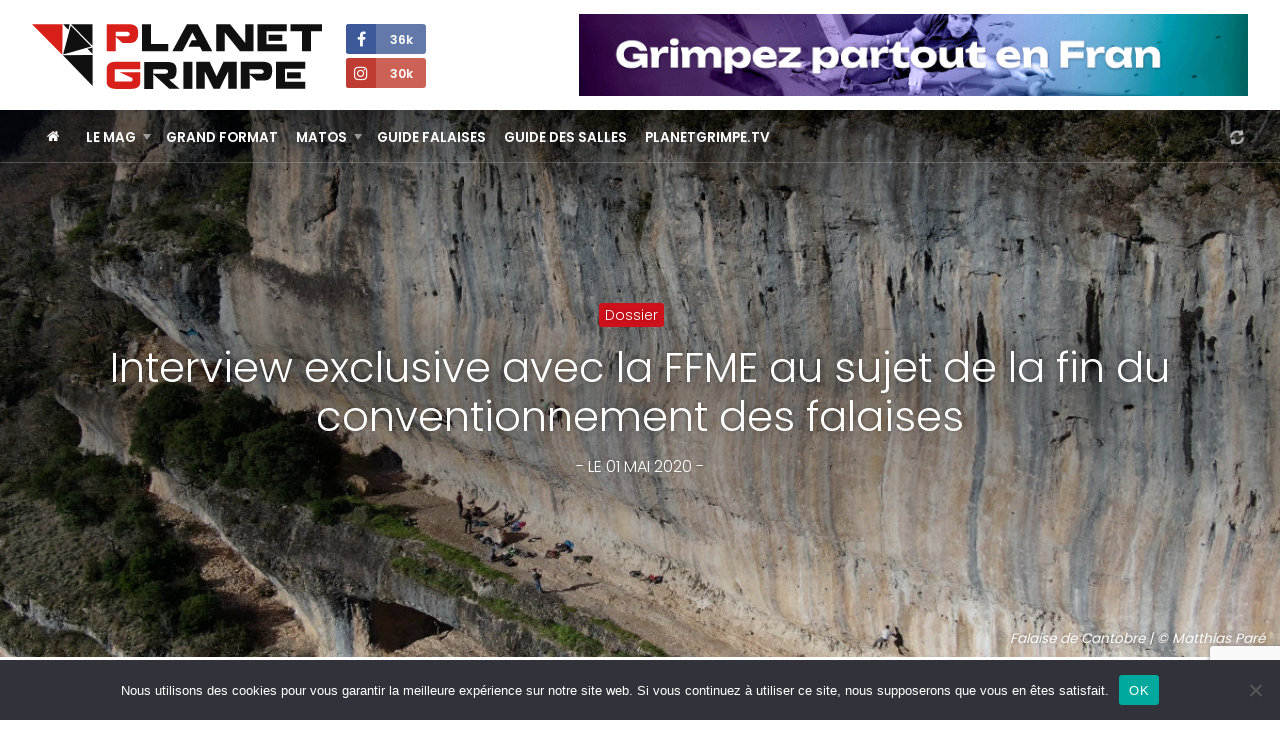

--- FILE ---
content_type: text/html; charset=UTF-8
request_url: https://planetgrimpe.com/interview-exclusive-avec-la-ffme-au-sujet-de-la-fin-du-conventionnement-des-falaises/
body_size: 18523
content:

<!DOCTYPE html>
<html lang="fr-FR">
<head>


	<meta charset="UTF-8">
	<link rel="profile" href="https://gmpg.org/xfn/11">
	<meta name="viewport" content="width=device-width, initial-scale=1">
	<link rel="SHORTCUT ICON" href="/favicon.ico">
	<link rel="apple-touch-icon" href="https://planetgrimpe.com/wp-content/themes/planetgrimpe/img/apple-touch-icon.png">


	<!-- Title -->
		<title>Interview exclusive avec la FFME au sujet de la fin du conventionnement des falaises · PlanetGrimpe - Toute l&#039;actualité escalade</title>
	

	<!-- Meta description -->
		<meta name="description" content="Il y a quelques jours, la FFME annonçait la fin du conventionnement des falaises, suscitant ainsi des craintes pour les pratiquants outdoor qui appréhendent de se voir interdire l'accès à certains sites. 

Nous sommes donc allés à la rencontre d'Alain Renaud, directeur général adjoint et responsab ...">


	<!-- Image -->
		<link rel="image_src" href="https://planetgrimpe.com/wp-content/uploads/2020/05/cantobre-1024x576.jpg" type="image/x-icon">


	<!-- OG Facebook -->
	<meta property="og:url" content="https://planetgrimpe.com/interview-exclusive-avec-la-ffme-au-sujet-de-la-fin-du-conventionnement-des-falaises/">
	<meta property="og:title" content="Interview exclusive avec la FFME au sujet de la fin du conventionnement des falaises · PlanetGrimpe - Toute l&#039;actualité escalade">
	<meta property="og:description" content="Il y a quelques jours, la FFME annonçait la fin du conventionnement des falaises, suscitant ainsi des craintes pour les pratiquants outdoor qui appréhendent de se voir interdire l'accès à certains sites. 

Nous sommes donc allés à la rencontre d'Alain Renaud, directeur général adjoint et responsab ...">
	<meta property="og:image" content="https://planetgrimpe.com/wp-content/uploads/2020/05/cantobre-1024x576.jpg">


	<!-- JS -->
	<script type="text/javascript" src="//ajax.googleapis.com/ajax/libs/jquery/1.11.2/jquery.min.js"></script>
	<script type="text/javascript">
	$(document).ready(function() {
		/********** Lazy Load **********/
		$('.lazy').lazy({
			effect: 'fadeIn',
			visibleOnly: true,
		});
	});
	</script>
	<script type="text/javascript" src="https://planetgrimpe.com/wp-content/themes/planetgrimpe/js/masonry.pkgd.min.js"></script>
	<script type="text/javascript" src="//cdnjs.cloudflare.com/ajax/libs/Swiper/3.4.1/js/swiper.min.js"></script>
	<script type="text/javascript" src="https://planetgrimpe.com/wp-content/themes/planetgrimpe/js/markerclusterer_compiled.js"></script>
	<!-- <script type="text/javascript" src="/js/flipdown.min.js"></script> -->
	<script type="text/javascript" src="https://planetgrimpe.com/wp-content/themes/planetgrimpe/js/fancybox/jquery.fancybox.pack.js"></script>
	<script type="text/javascript" src="https://planetgrimpe.com/wp-content/themes/planetgrimpe/js/justifiedgallery/jquery.justifiedGallery.min.js"></script>
	<script type="text/javascript" src="//maps.google.com/maps/api/js?key=AIzaSyAszO-4rsptR_Rtghuoo2jWirfad6Od1Hs"></script>
	<script type="text/javascript" src="https://planetgrimpe.com/wp-content/themes/planetgrimpe/js/jquery.cookie.js"></script>
	<script type="text/javascript" src="//cdnjs.cloudflare.com/ajax/libs/modernizr/2.8.3/modernizr.min.js"></script>
	<script type="text/javascript" src="https://planetgrimpe.com/wp-content/themes/planetgrimpe/js/respond.min.js"></script>
	<script type="text/javascript" src="https://planetgrimpe.com/wp-content/themes/planetgrimpe/js/jquery.lazy.min.js"></script>
	<!-- <script type="text/javascript" src="/js/script.js"></script> -->


	<!-- WP -->
	<meta name='robots' content='max-image-preview:large' />
	<style>img:is([sizes="auto" i], [sizes^="auto," i]) { contain-intrinsic-size: 3000px 1500px }</style>
	<link rel="alternate" type="application/rss+xml" title="PlanetGrimpe - Toute l&#039;actualité escalade &raquo; Interview exclusive avec la FFME au sujet de la fin du conventionnement des falaises Flux des commentaires" href="https://planetgrimpe.com/interview-exclusive-avec-la-ffme-au-sujet-de-la-fin-du-conventionnement-des-falaises/feed/" />
<link rel='stylesheet' id='sbi_styles-css' href='https://planetgrimpe.com/wp-content/plugins/instagram-feed/css/sbi-styles.min.css?ver=6.9.1' type='text/css' media='all' />
<link rel='stylesheet' id='wp-block-library-css' href='https://planetgrimpe.com/wp-includes/css/dist/block-library/style.min.css?ver=6.8.3' type='text/css' media='all' />
<style id='classic-theme-styles-inline-css' type='text/css'>
/*! This file is auto-generated */
.wp-block-button__link{color:#fff;background-color:#32373c;border-radius:9999px;box-shadow:none;text-decoration:none;padding:calc(.667em + 2px) calc(1.333em + 2px);font-size:1.125em}.wp-block-file__button{background:#32373c;color:#fff;text-decoration:none}
</style>
<style id='global-styles-inline-css' type='text/css'>
:root{--wp--preset--aspect-ratio--square: 1;--wp--preset--aspect-ratio--4-3: 4/3;--wp--preset--aspect-ratio--3-4: 3/4;--wp--preset--aspect-ratio--3-2: 3/2;--wp--preset--aspect-ratio--2-3: 2/3;--wp--preset--aspect-ratio--16-9: 16/9;--wp--preset--aspect-ratio--9-16: 9/16;--wp--preset--color--black: #000000;--wp--preset--color--cyan-bluish-gray: #abb8c3;--wp--preset--color--white: #ffffff;--wp--preset--color--pale-pink: #f78da7;--wp--preset--color--vivid-red: #cf2e2e;--wp--preset--color--luminous-vivid-orange: #ff6900;--wp--preset--color--luminous-vivid-amber: #fcb900;--wp--preset--color--light-green-cyan: #7bdcb5;--wp--preset--color--vivid-green-cyan: #00d084;--wp--preset--color--pale-cyan-blue: #8ed1fc;--wp--preset--color--vivid-cyan-blue: #0693e3;--wp--preset--color--vivid-purple: #9b51e0;--wp--preset--gradient--vivid-cyan-blue-to-vivid-purple: linear-gradient(135deg,rgba(6,147,227,1) 0%,rgb(155,81,224) 100%);--wp--preset--gradient--light-green-cyan-to-vivid-green-cyan: linear-gradient(135deg,rgb(122,220,180) 0%,rgb(0,208,130) 100%);--wp--preset--gradient--luminous-vivid-amber-to-luminous-vivid-orange: linear-gradient(135deg,rgba(252,185,0,1) 0%,rgba(255,105,0,1) 100%);--wp--preset--gradient--luminous-vivid-orange-to-vivid-red: linear-gradient(135deg,rgba(255,105,0,1) 0%,rgb(207,46,46) 100%);--wp--preset--gradient--very-light-gray-to-cyan-bluish-gray: linear-gradient(135deg,rgb(238,238,238) 0%,rgb(169,184,195) 100%);--wp--preset--gradient--cool-to-warm-spectrum: linear-gradient(135deg,rgb(74,234,220) 0%,rgb(151,120,209) 20%,rgb(207,42,186) 40%,rgb(238,44,130) 60%,rgb(251,105,98) 80%,rgb(254,248,76) 100%);--wp--preset--gradient--blush-light-purple: linear-gradient(135deg,rgb(255,206,236) 0%,rgb(152,150,240) 100%);--wp--preset--gradient--blush-bordeaux: linear-gradient(135deg,rgb(254,205,165) 0%,rgb(254,45,45) 50%,rgb(107,0,62) 100%);--wp--preset--gradient--luminous-dusk: linear-gradient(135deg,rgb(255,203,112) 0%,rgb(199,81,192) 50%,rgb(65,88,208) 100%);--wp--preset--gradient--pale-ocean: linear-gradient(135deg,rgb(255,245,203) 0%,rgb(182,227,212) 50%,rgb(51,167,181) 100%);--wp--preset--gradient--electric-grass: linear-gradient(135deg,rgb(202,248,128) 0%,rgb(113,206,126) 100%);--wp--preset--gradient--midnight: linear-gradient(135deg,rgb(2,3,129) 0%,rgb(40,116,252) 100%);--wp--preset--font-size--small: 13px;--wp--preset--font-size--medium: 20px;--wp--preset--font-size--large: 36px;--wp--preset--font-size--x-large: 42px;--wp--preset--spacing--20: 0.44rem;--wp--preset--spacing--30: 0.67rem;--wp--preset--spacing--40: 1rem;--wp--preset--spacing--50: 1.5rem;--wp--preset--spacing--60: 2.25rem;--wp--preset--spacing--70: 3.38rem;--wp--preset--spacing--80: 5.06rem;--wp--preset--shadow--natural: 6px 6px 9px rgba(0, 0, 0, 0.2);--wp--preset--shadow--deep: 12px 12px 50px rgba(0, 0, 0, 0.4);--wp--preset--shadow--sharp: 6px 6px 0px rgba(0, 0, 0, 0.2);--wp--preset--shadow--outlined: 6px 6px 0px -3px rgba(255, 255, 255, 1), 6px 6px rgba(0, 0, 0, 1);--wp--preset--shadow--crisp: 6px 6px 0px rgba(0, 0, 0, 1);}:where(.is-layout-flex){gap: 0.5em;}:where(.is-layout-grid){gap: 0.5em;}body .is-layout-flex{display: flex;}.is-layout-flex{flex-wrap: wrap;align-items: center;}.is-layout-flex > :is(*, div){margin: 0;}body .is-layout-grid{display: grid;}.is-layout-grid > :is(*, div){margin: 0;}:where(.wp-block-columns.is-layout-flex){gap: 2em;}:where(.wp-block-columns.is-layout-grid){gap: 2em;}:where(.wp-block-post-template.is-layout-flex){gap: 1.25em;}:where(.wp-block-post-template.is-layout-grid){gap: 1.25em;}.has-black-color{color: var(--wp--preset--color--black) !important;}.has-cyan-bluish-gray-color{color: var(--wp--preset--color--cyan-bluish-gray) !important;}.has-white-color{color: var(--wp--preset--color--white) !important;}.has-pale-pink-color{color: var(--wp--preset--color--pale-pink) !important;}.has-vivid-red-color{color: var(--wp--preset--color--vivid-red) !important;}.has-luminous-vivid-orange-color{color: var(--wp--preset--color--luminous-vivid-orange) !important;}.has-luminous-vivid-amber-color{color: var(--wp--preset--color--luminous-vivid-amber) !important;}.has-light-green-cyan-color{color: var(--wp--preset--color--light-green-cyan) !important;}.has-vivid-green-cyan-color{color: var(--wp--preset--color--vivid-green-cyan) !important;}.has-pale-cyan-blue-color{color: var(--wp--preset--color--pale-cyan-blue) !important;}.has-vivid-cyan-blue-color{color: var(--wp--preset--color--vivid-cyan-blue) !important;}.has-vivid-purple-color{color: var(--wp--preset--color--vivid-purple) !important;}.has-black-background-color{background-color: var(--wp--preset--color--black) !important;}.has-cyan-bluish-gray-background-color{background-color: var(--wp--preset--color--cyan-bluish-gray) !important;}.has-white-background-color{background-color: var(--wp--preset--color--white) !important;}.has-pale-pink-background-color{background-color: var(--wp--preset--color--pale-pink) !important;}.has-vivid-red-background-color{background-color: var(--wp--preset--color--vivid-red) !important;}.has-luminous-vivid-orange-background-color{background-color: var(--wp--preset--color--luminous-vivid-orange) !important;}.has-luminous-vivid-amber-background-color{background-color: var(--wp--preset--color--luminous-vivid-amber) !important;}.has-light-green-cyan-background-color{background-color: var(--wp--preset--color--light-green-cyan) !important;}.has-vivid-green-cyan-background-color{background-color: var(--wp--preset--color--vivid-green-cyan) !important;}.has-pale-cyan-blue-background-color{background-color: var(--wp--preset--color--pale-cyan-blue) !important;}.has-vivid-cyan-blue-background-color{background-color: var(--wp--preset--color--vivid-cyan-blue) !important;}.has-vivid-purple-background-color{background-color: var(--wp--preset--color--vivid-purple) !important;}.has-black-border-color{border-color: var(--wp--preset--color--black) !important;}.has-cyan-bluish-gray-border-color{border-color: var(--wp--preset--color--cyan-bluish-gray) !important;}.has-white-border-color{border-color: var(--wp--preset--color--white) !important;}.has-pale-pink-border-color{border-color: var(--wp--preset--color--pale-pink) !important;}.has-vivid-red-border-color{border-color: var(--wp--preset--color--vivid-red) !important;}.has-luminous-vivid-orange-border-color{border-color: var(--wp--preset--color--luminous-vivid-orange) !important;}.has-luminous-vivid-amber-border-color{border-color: var(--wp--preset--color--luminous-vivid-amber) !important;}.has-light-green-cyan-border-color{border-color: var(--wp--preset--color--light-green-cyan) !important;}.has-vivid-green-cyan-border-color{border-color: var(--wp--preset--color--vivid-green-cyan) !important;}.has-pale-cyan-blue-border-color{border-color: var(--wp--preset--color--pale-cyan-blue) !important;}.has-vivid-cyan-blue-border-color{border-color: var(--wp--preset--color--vivid-cyan-blue) !important;}.has-vivid-purple-border-color{border-color: var(--wp--preset--color--vivid-purple) !important;}.has-vivid-cyan-blue-to-vivid-purple-gradient-background{background: var(--wp--preset--gradient--vivid-cyan-blue-to-vivid-purple) !important;}.has-light-green-cyan-to-vivid-green-cyan-gradient-background{background: var(--wp--preset--gradient--light-green-cyan-to-vivid-green-cyan) !important;}.has-luminous-vivid-amber-to-luminous-vivid-orange-gradient-background{background: var(--wp--preset--gradient--luminous-vivid-amber-to-luminous-vivid-orange) !important;}.has-luminous-vivid-orange-to-vivid-red-gradient-background{background: var(--wp--preset--gradient--luminous-vivid-orange-to-vivid-red) !important;}.has-very-light-gray-to-cyan-bluish-gray-gradient-background{background: var(--wp--preset--gradient--very-light-gray-to-cyan-bluish-gray) !important;}.has-cool-to-warm-spectrum-gradient-background{background: var(--wp--preset--gradient--cool-to-warm-spectrum) !important;}.has-blush-light-purple-gradient-background{background: var(--wp--preset--gradient--blush-light-purple) !important;}.has-blush-bordeaux-gradient-background{background: var(--wp--preset--gradient--blush-bordeaux) !important;}.has-luminous-dusk-gradient-background{background: var(--wp--preset--gradient--luminous-dusk) !important;}.has-pale-ocean-gradient-background{background: var(--wp--preset--gradient--pale-ocean) !important;}.has-electric-grass-gradient-background{background: var(--wp--preset--gradient--electric-grass) !important;}.has-midnight-gradient-background{background: var(--wp--preset--gradient--midnight) !important;}.has-small-font-size{font-size: var(--wp--preset--font-size--small) !important;}.has-medium-font-size{font-size: var(--wp--preset--font-size--medium) !important;}.has-large-font-size{font-size: var(--wp--preset--font-size--large) !important;}.has-x-large-font-size{font-size: var(--wp--preset--font-size--x-large) !important;}
:where(.wp-block-post-template.is-layout-flex){gap: 1.25em;}:where(.wp-block-post-template.is-layout-grid){gap: 1.25em;}
:where(.wp-block-columns.is-layout-flex){gap: 2em;}:where(.wp-block-columns.is-layout-grid){gap: 2em;}
:root :where(.wp-block-pullquote){font-size: 1.5em;line-height: 1.6;}
</style>
<link rel='stylesheet' id='cookie-notice-front-css' href='https://planetgrimpe.com/wp-content/plugins/cookie-notice/css/front.min.css?ver=2.5.7' type='text/css' media='all' />
<link rel='stylesheet' id='wpa-css-css' href='https://planetgrimpe.com/wp-content/plugins/honeypot/includes/css/wpa.css?ver=2.3.02' type='text/css' media='all' />
<link rel='stylesheet' id='theme-style-css' href='https://planetgrimpe.com/wp-content/themes/planetgrimpe/style.css?ver=1767348761' type='text/css' media='all' />
<link rel='stylesheet' id='theme-style-home-css' href='https://planetgrimpe.com/wp-content/themes/planetgrimpe/style_home.css?ver=1762434028' type='text/css' media='all' />
<script type="text/javascript" id="cookie-notice-front-js-before">
/* <![CDATA[ */
var cnArgs = {"ajaxUrl":"https:\/\/planetgrimpe.com\/wp-admin\/admin-ajax.php","nonce":"bd893793f9","hideEffect":"fade","position":"bottom","onScroll":false,"onScrollOffset":100,"onClick":false,"cookieName":"cookie_notice_accepted","cookieTime":2592000,"cookieTimeRejected":2592000,"globalCookie":false,"redirection":false,"cache":true,"revokeCookies":false,"revokeCookiesOpt":"automatic"};
/* ]]> */
</script>
<script type="text/javascript" src="https://planetgrimpe.com/wp-content/plugins/cookie-notice/js/front.min.js?ver=2.5.7" id="cookie-notice-front-js"></script>
<script type="text/javascript" src="https://planetgrimpe.com/wp-includes/js/jquery/jquery.min.js?ver=3.7.1" id="jquery-core-js"></script>
<script type="text/javascript" src="https://planetgrimpe.com/wp-includes/js/jquery/jquery-migrate.min.js?ver=3.4.1" id="jquery-migrate-js"></script>
<script type="text/javascript" src="https://planetgrimpe.com/wp-content/plugins/theme-my-login/modules/themed-profiles/themed-profiles.js?ver=6.8.3" id="tml-themed-profiles-js"></script>
<link rel="canonical" href="https://planetgrimpe.com/interview-exclusive-avec-la-ffme-au-sujet-de-la-fin-du-conventionnement-des-falaises/" />
<link rel='shortlink' href='https://planetgrimpe.com/?p=91176' />
<link rel="alternate" title="oEmbed (JSON)" type="application/json+oembed" href="https://planetgrimpe.com/wp-json/oembed/1.0/embed?url=https%3A%2F%2Fplanetgrimpe.com%2Finterview-exclusive-avec-la-ffme-au-sujet-de-la-fin-du-conventionnement-des-falaises%2F" />
<link rel="alternate" title="oEmbed (XML)" type="text/xml+oembed" href="https://planetgrimpe.com/wp-json/oembed/1.0/embed?url=https%3A%2F%2Fplanetgrimpe.com%2Finterview-exclusive-avec-la-ffme-au-sujet-de-la-fin-du-conventionnement-des-falaises%2F&#038;format=xml" />

<!-- This site is using AdRotate Professional v5.17.2 to display their advertisements - https://ajdg.solutions/ -->
<!-- AdRotate CSS -->
<style type="text/css" media="screen">
	.g { margin:0px; padding:0px; overflow:hidden; line-height:1; zoom:1; }
	.g img { height:auto; }
	.g-col { position:relative; float:left; }
	.g-col:first-child { margin-left: 0; }
	.g-col:last-child { margin-right: 0; }
	.woocommerce-page .g, .bbpress-wrapper .g { margin: 20px auto; clear:both; }
	@media only screen and (max-width: 480px) {
		.g-col, .g-dyn, .g-single { width:100%; margin-left:0; margin-right:0; }
		.woocommerce-page .g, .bbpress-wrapper .g { margin: 10px auto; }
	}
</style>
<!-- /AdRotate CSS -->

<style>
        .encadre {
            background: #F5F5F5;
            padding: 25px 25px 0 25px;
            border-radius: 3px;
            margin-bottom: 25px;
            border:1px solid #e0e0e0;
        }
    </style>

	<!-- Google Tag Manager -->
	<script>(function(w,d,s,l,i){w[l]=w[l]||[];w[l].push({'gtm.start':
	new Date().getTime(),event:'gtm.js'});var f=d.getElementsByTagName(s)[0],
	j=d.createElement(s),dl=l!='dataLayer'?'&l='+l:'';j.async=true;j.src=
	'https://www.googletagmanager.com/gtm.js?id='+i+dl;f.parentNode.insertBefore(j,f);
	})(window,document,'script','dataLayer','GTM-WWGMGN4');</script>
	
	<!-- Google analytics -->
	<script async src="https://www.googletagmanager.com/gtag/js?id=G-3RQ1177M7Q"></script>
	<script>
	window.dataLayer = window.dataLayer || [];
	function gtag(){dataLayer.push(arguments);}
	gtag('js', new Date());
	gtag('config', 'G-3RQ1177M7Q');
	</script>


</head>


<body class="wp-singular post-template-default single single-post postid-91176 single-format-standard wp-theme-planetgrimpe cookies-not-set custom-background-empty">


	<!-- Google Tag Manager (noscript) -->
	<noscript><iframe src="https://www.googletagmanager.com/ns.html?id=GTM-WWGMGN4"
	height="0" width="0" style="display:none;visibility:hidden"></iframe></noscript>


	<!-- Navigation Access -->
	<ul id="navAccess"><li><a href="#accessmenu" title="Aller à la navigation">Aller à la navigation</a></li> <li><a href="#accesscontenu" title="Aller au contenu">Aller au contenu</a></li> <li><a href="#accesspied" title="Aller au pied de page">Aller au pied de page</a></li></ul>

	<!-- Header -->
	<header id="header">

		<!-- Header haut -->
		<div id="headertop">
			<div id="headertopm">
				<div class="centerdiv">

					<!-- Bouton menu mobile -->
					<a href="#" id="showmenu"><i class="fa fa-bars fa-fw" aria-hidden="true"></i></a>

					<!-- Logo -->
					<a id="header_logo"  href="https://planetgrimpe.com" title="PlanetGrimpe">
						<!--[if gte IE 9]><!--><img src="https://planetgrimpe.com/wp-content/themes/planetgrimpe/img/planetgrimpe.svg" alt="PlanetGrimpe" width="290" height="64"><!--<![endif]-->
						<!--[if lte IE 8]><img src="https://planetgrimpe.com/wp-content/themes/planetgrimpe/img/planetgrimpe.png" alt="PlanetGrimpe" width="290" height="64"><![endif]-->
					</a>

					<!-- RS -->
					<div id="header_rs">
						<!-- <a href="https://twitter.com/Planetgrimpe" target="_blank" title="Twitter - PlanetGrimpe" id="header_rs_tw"><i class="fa fa-twitter" aria-hidden="true"></i></a> -->
						<a href="https://www.facebook.com/planetgrimpe/" target="_blank" title="Facebok - PlanetGrimpe" id="header_rs_fb"><i class="fa fa-facebook" aria-hidden="true"></i><span>
							36k						</span></a><br>
						<!-- <a href="https://www.youtube.com/channel/UCIW_qnxtPur84X8HPPvYWcQ" target="_blank" title="Youtube - PlanetGrimpe" id="header_rs_yo"><i class="fa fa-youtube-play" aria-hidden="true"></i></a> -->
						<a href="https://www.instagram.com/planetgrimpe/" target="_blank" title="Instagram - PlanetGrimpe" id="header_rs_in"><i class="fa fa-instagram" aria-hidden="true"></i><span>
							30k						</span></a>
					</div>

					<!-- Bouton menu mobile -->
					<a href="#" id="showsearch"><i class="fa fa-search fa-fw" aria-hidden="true"></i></a>

				</div>
			</div>

			<div class="centerdiv">
				<aside class="enca" id="enca1"><div class="g g-4"><div class="g-single a-321"><a class="gofollow" data-track="MzIxLDQsMSwzMA==" href="https://www.climb-up.fr/" target="_blank"><img src="https://planetgrimpe.com/wp-content/uploads/2025/05/banniere-pg-25_gif.gif" /></a></div></div></aside>			</div>
		</div>

	</header>

	<!-- Header wrap -->
	<div id="headerbotwrap">
		
			<div class="couv_gradient4"></div>

			<!-- Header bas -->
			<div id="headerbot">
				<div class="centerdiv">

					<!-- Navigation -->
					<nav id="nav">
						<a href="#accessmenu" id="accessmenu">La navigation</a>
						<div id="showmobile">

							<!-- <span id="showmobileclose"><i class="fa fa-times-circle" aria-hidden="true"></i></span> -->

							<ul id="menu-principal" class="menu"><li class="itemhome"><a href="/" title="Accueil PlanetGrimpe"><i class="fa fa-home" aria-hidden="true"></i></a></li><li id="menu-item-84280" class="menu-item menu-item-type-taxonomy menu-item-object-category current-post-ancestor current-menu-parent current-post-parent menu-item-has-children menu-item-84280"><a href="https://planetgrimpe.com/categorie/world-wide-news/">Le Mag</a>
<ul class="sub-menu">
	<li id="menu-item-84281" class="menu-item menu-item-type-custom menu-item-object-custom menu-item-84281"><a href="https://planetgrimpe.com/actualites/">Toute l&#8217;actu</a></li>
	<li id="menu-item-84316" class="menu-item menu-item-type-custom menu-item-object-custom menu-item-84316"><a href="https://planetgrimpe.com/categorie/univers-falaise/">Falaises</a></li>
	<li id="menu-item-60488" class="menu-item menu-item-type-post_type menu-item-object-page menu-item-60488"><a href="https://planetgrimpe.com/univers-competitions/">Compétitions</a></li>
	<li id="menu-item-60011" class="menu-item menu-item-type-post_type menu-item-object-page menu-item-60011"><a href="https://planetgrimpe.com/univers-grimpeurs/">Guide Grimpeurs</a></li>
</ul>
</li>
<li id="menu-item-84277" class="menu-item menu-item-type-taxonomy menu-item-object-category menu-item-84277"><a href="https://planetgrimpe.com/categorie/grand-format/">Grand Format</a></li>
<li id="menu-item-84279" class="menu-item menu-item-type-custom menu-item-object-custom menu-item-has-children menu-item-84279"><a href="https://planetgrimpe.com/univers-materiels/">Matos</a>
<ul class="sub-menu">
	<li id="menu-item-60562" class="menu-item menu-item-type-post_type menu-item-object-page menu-item-60562"><a href="https://planetgrimpe.com/univers-materiels/">Le guide matos</a></li>
	<li id="menu-item-84278" class="menu-item menu-item-type-taxonomy menu-item-object-category menu-item-84278"><a href="https://planetgrimpe.com/categorie/le-lab-pg/">Le Lab PG</a></li>
	<li id="menu-item-84282" class="menu-item menu-item-type-taxonomy menu-item-object-category menu-item-84282"><a href="https://planetgrimpe.com/categorie/univers-matos/dossiers-materiel/">Les dossiers</a></li>
</ul>
</li>
<li id="menu-item-60481" class="menu-item menu-item-type-post_type menu-item-object-page menu-item-60481"><a href="https://planetgrimpe.com/univers-falaise/">Guide Falaises</a></li>
<li id="menu-item-60564" class="menu-item menu-item-type-post_type menu-item-object-page menu-item-60564"><a href="https://planetgrimpe.com/univers-sae/">Guide des salles</a></li>
<li id="menu-item-60565" class="menu-item menu-item-type-post_type menu-item-object-page menu-item-60565"><a href="https://planetgrimpe.com/univers-videos/">PlanetGrimpe.tv</a></li>
</ul>							
							<!-- Membre -->
							<div id="nav_logaccounthome">
								<i class="fa fa-refresh fa-spin fa-fw" style="margin-top:7px;" aria-hidden="true"></i>
							</div>

							<!-- Membre
							<div class="bloc_logaccount" id="bloc_logaccounthome">
															</div>
							-->

							<div class="clear"></div>
							
						</div>
					</nav>
					
				</div>
			</div>

			<div class="clear"></div>

			<a href="#accesscontenu" id="accesscontenu">Le contenu</a>

				
	<!-- BG -->
	<style>#headerbotwrap{background-image:url(https://planetgrimpe.com/wp-content/uploads/2020/05/cantobre.jpg);}</style>
	<!-- Haut de la page -->
	<div id="page_top" class="page_top_dossier">
		<div class="couv_gradient5"></div>
		<div class="centerdiv">

			<div id="single_top">

				<!-- Titre de la page -->
				<h1 class="single_top_title">Interview exclusive avec la FFME au sujet de la fin du conventionnement des falaises</h1>

				<!-- Sous-titre -->
				<div class="single_top_subtitle">
					- Le 01 mai 2020 -
				</div>

			</div>

		</div>

		<p class='single_top_legende'>Falaise de Cantobre | © Matthias Paré<p>
	</div>

</div> <!-- End Headerbot Wrap -->



<!-- Page -->
<div id="page_ctn">

	<div id="home_encatop"><aside class="bloc enca" id="enca6"><div class="g g-6"><div class="g-single a-358"><a class="gofollow" data-track="MzU4LDYsMSwzMA==" href="https://planetgrimpe.com/wall-test-planetgrimpe-inscris-toi-pour-tester-le-chausson-scarpa-instinct-vsr-lv/" target="_blank"><img src="https://planetgrimpe.com/wp-content/uploads/2026/01/bilboard-1.png" /></a></div></div></aside><div id="home_encatopbg"></div></div>	
	<div class="centerdiv">

		<!-- Partie gauche -->
		<div id="content_g">

			<!-- Contenu -->
			<div id="content">
				
				<!-- Titre de la page -->
				
				<!-- Contenu -->
				<div id="contenu">
					
					
					<!-- Contenu -->
					<p><em>Il y a quelques jours, <a href="https://planetgrimpe.com/2020/04/28/la-ffme-annonce-la-fin-des-conventions-la-grimpe-en-falaise-menacee/">la FFME annonçait la fin du conventionnement des falaises</a>, suscitant ainsi des craintes pour les pratiquants outdoor qui appréhendent de se voir interdire l&#8217;accès à certains sites. </em></p>
<p><em>Nous sommes donc allés à la rencontre d&#8217;Alain Renaud, directeur général adjoint et responsable du pôle sites naturels d’escalade, et Rémy Moutardier, Vice-président en charge des sites naturels d’escalade, afin de leur poser quelques questions sur le sujet et d&#8217;éclaircir certaines zones d&#8217;ombre. </em></p>
<hr />
<p><strong>Il y a quelques jours, la FFME a annoncé mettre fin à toutes les conventions existantes, conventions qui permettaient jusqu&#8217;à présent aux propriétaires des falaises de ne pas être mis en cause en cas d&#8217;accident. Qu’est-ce que cela signifie concrètement ? Pouvez-vous nous communiquer une date précise pour la fin de ces conventions ? Cela est-il acté dès aujourd’hui ou est-ce que la fin des conventions se fera progressivement ?</strong></p>
<p>Ces conventions ont essentiellement vocation à formaliser l&#8217;accord du propriétaire pour que le public accède librement à son terrain. Et, effectivement, elles stipulent que la garde du site est transférée à la FFME, et par là même dégagent la responsabilité civile du propriétaire.</p>
<p>Depuis 10 ans, l&#8217;augmentation du nombre des sinistres à la suite desquels les victimes recherchent la responsabilité de la fédération du fait de la garde juridique des sites a nettement augmenté (principalement du fait de sinistres résultant de chutes de pierres). Le contrat d&#8217;assurances responsabilité civile de la fédération s&#8217;avère très déséquilibré (8.3 M€ de charges pour l’assureur liées aux sinistres contre 3.8 M€ de primes versées à l’assureur). Pour éviter des augmentations de primes trop importantes, la fédération est amenée à réduire son risque en dénonçant toutes ses conventions. L&#8217;objectif de la FFME est d&#8217;avoir dénoncé l&#8217;ensemble des conventions à la fin de l&#8217;année 2021. Donc l&#8217;opération se fera bien très progressivement.</p>
<p><strong>Nombre de pratiquants en falaise n’ont pas de licence FFME, que pensez-vous de la solution, pour certains, d’imposer à tous les pratiquants d’avoir une licence afin de participer au financement de l’assurance ?</strong></p>
<p>Toutes les solutions qui consistent à maintenir les conventions et à chercher des financements pour payer les primes qui ne manqueraient pas de continuer d&#8217;augmenter constituent une fuite en avant que nous estimons déraisonnable. En effet, tôt ou tard, compte-tenu de la fréquence des sinistres et de la judiciarisation de notre société, la FFME, en admettant qu&#8217;elle trouve des moyens de faire participer davantage de grimpeurs au paiement des primes d&#8217;assurances (hypothèse hasardeuse&#8230;), risque de ne plus trouver d&#8217;assureurs pour couvrir sa responsabilité. Ajoutons que la FFME ne souhaite pas et n’a pas le pouvoir d’imposer quoi que ce soit : prendre une licence reste un acte volontaire d&#8217;adhésion et de soutien au mouvement sportif que chacun est libre d’exercer.</p>
<p><strong>Avez-vous une visibilité sur ce qui se fait dans les pays étrangers, notamment les pays connus et reconnus pour leurs nombreuses falaises (Espagne, Etats-Unis, …) ?</strong></p>
<p>Le cadre légal de la responsabilité et le système assuranciel sont spécifiques à chaque pays. Et donc, tenter de s&#8217;inspirer des pratiques des autres s&#8217;avère rapidement peu pertinent. Il faut noter également que la théorie de « l’acceptation des risques » (<a href="http://dictionnaire-juridique.jurimodel.com/Acceptation%20des%20risques.html">http://dictionnaire-juridique.jurimodel.com/Acceptation%20des%20risques.html</a>), que nous défendons, est un principe juridique à fort impact en vigueur dans bon nombre d’autres pays.</p>
<p><strong>D’autres solutions ont-elles été envisagées par la FFME ?</strong></p>
<p>Depuis 2017, la FFME a lancé un vaste programme qui vise à impliquer les collectivités dans la gestion des sites naturels d&#8217;escalade. Cette possibilité est prévue par la loi. C&#8217;est notamment la raison d&#8217;être des CDESI (Commission Départementale des Espaces, Sites et Itinéraires) et des plans qu&#8217;elle peut mettre en œuvre (PDESI). La mise en œuvre de cette opération a porté ses fruits puisque en 3 ans, à la suite soit d’une démarche volontariste des collectivités, soit d’une dénonciation de conventions concertées, le nombre de conventions restantes est passé d&#8217; environ 1060 à environ 800. Cette politique de collaboration avec les collectivités territoriales continue d’être portée et promue.</p>
<p><strong>Quel impact aura cette décision sur notre pratique de l’escalade en falaise ? Avez-vous des chiffres à avancer au regard des sites qui ont d’ores et déjà été déconventionnés ?</strong></p>
<p>En parallèle de la campagne expliquée ci-dessus, la FFME a décidé en juin 2019 de procéder à la dénonciation des sites qui concernaient des terrains d&#8217;aventure. En effet, ces conventions exposaient la fédération de façon excessive compte tenu des difficultés d&#8217;entretien. Nous avons procédé à environ 150 dénonciations. Cette opération n&#8217;a généré aujourd&#8217;hui qu&#8217;une seule interdiction définitive sur un site très peu utilisé. Une seule interdiction pour près de 150 dénonciations. Par conséquent, si on ne peut pas certainement pas garantir que la décision de la fédération pour le reste des conventions ne va pas entrainer d&#8217;interdictions, compte-tenu de notre expérience, on ne peut pas affirmer qu&#8217;elle en entrainera massivement.</p>
<p><strong>Qui aura la responsabilité des falaises qui étaient conventionnées par la FFME ?</strong></p>
<p>Deux possibilités : la première est que le propriétaire privé ou public retrouve la responsabilité d&#8217;origine, puisque la &#8220;garde&#8221; n&#8217;est plus transférée. La deuxième est que, sous l&#8217;impulsion de la FFME, les collectivités acceptent de prendre cette responsabilité en signant des conventions soit &#8220;un département avec une commune&#8221;, soit &#8220;une commune ou un département avec un propriétaire privé&#8221;, les possibilités légales existantes aujourd’hui sont multiples.</p>
<p><strong>Pensez-vous qu’une commune, un département ou une région prendra le risque d’être condamnée au même titre que la fédération en cas d’accident ?</strong></p>
<p>Il faut savoir qu&#8217;il y a en France environ 2500 sites d&#8217;escalade. S’il en reste un peu plus de 650 conventionnés, par la FFME, cela signifie que 1850 propriétaires acceptent déjà ce risque. Par ailleurs, comme dit précédemment, certains départements ont massivement repris la gestion des sites en intégrant cette action dans le développement touristique et sportif de leur territoire. Par exemple, indépendamment de cette décision fédérale, le département de l&#8217;Ardèche sera dans un avenir proche gestionnaire de la quasi totalité des sites qui étaient jusque-là conventionnés par la FFME.</p>
<p>Il faut bien comprendre, par ailleurs, que l&#8217;exposition de la FFME au risque assuranciel était très important du fait du nombre de conventions qu&#8217;elle portait. Avec un seul site à gérer, une commune, par exemple, prendrait aujourd&#8217;hui un risque 1000 fois plus faible que ne l&#8217;a assumé la FFME.</p>
<p>On peut ajouter que les collectivités doivent déjà assurer des risques de responsabilité civile liés à des chutes de pierre, notamment sur le réseau routier. La responsabilité de sites d&#8217;escalade pourrait leur apparaitre comme marginale et cela nous a déjà été confirmé par certaines d’entre elles.</p>
<p>Il faut savoir également qu&#8217;une collectivité ne peut pas interdire l&#8217;accès à un espace public sans contrainte. Les décisions d’interdiction doivent être proportionnées au risque. Il y a donc matière à négociation, voire même à attaquer des décisions d’interdiction abusives.</p>
<p><strong>La FFME avait engagé des discussions, notamment pour aller vers une évolution législative visant à protéger les propriétaires et gestionnaires. Où en est-on de ce côté-là?</strong></p>
<p>Ces discussions sont toujours d&#8217;actualité. Le premier axe suivi par la fédération a été de se rapprocher d&#8217;un groupe politique du Sénat. Cette démarche a abouti en janvier 2018 à un vote favorable d&#8217;une proposition de projet de loi qui visait à exonérer les gestionnaires de sites sportifs en milieu naturel de la responsabilité sans faute. Ce vote n&#8217;a pas été suivi d&#8217;effet, le gouvernement restant maitre de la décision de porter ce projet devant l’Assemblée Nationale. Une relance de l&#8217;action a été récemment initiée par Michel Savin, sénateur de l&#8217;Isère. Nous pensons que, malheureusement, cette piste n&#8217;a que très peu de chances d&#8217;aboutir.</p>
<p>En effet, le gouvernement a choisi une autre façon d&#8217;aborder ce sujet en intégrant cette problématique dans un projet de réforme du code civil. Le projet, auquel la FFME a été associée de très près en liaison avec le Ministère du Sport, va dans le bon sens. Mais il apparait qu&#8217;ils ne supprimeront pas la responsabilité sans faute du gestionnaire. Au mieux, il laissera à l&#8217;appréciation du juge, la possibilité de partager cette responsabilité avec les éventuelles victimes. Le législateur tient en effet à mettre en place un cadre qui permet l&#8217;indemnisation du préjudice subi par les victimes d&#8217;accident.</p>
<p>Le calendrier de la mise en place de cette réforme reste très incertain et on peut d’ores et déjà garantir qu&#8217;il ne réglera pas tous nos problèmes.</p>
<p>Tous les contacts pris par la FFME avec les principaux ministères, avec des députés et des sénateurs, avec des associations d&#8217;élus (maires de France, départements de France, élus du sport&#8230;) n&#8217;y auront rien changé pour l’instant.</p>
<p><strong>Que répondre aux grimpeurs qui pourraient penser que la FFME abandonne le développement des falaises au profit de la résine et de la compétition ?</strong></p>
<p>L&#8217;intérêt pour l&#8217;escalade en milieu naturel reste profondément ancré dans la culture fédérale. Pour certains, déconventionnement est synonyme de désengagement. Cette théorie est parfois dure à entendre pour nous quand on mesure toute l&#8217;énergie mise au service de la défense de l&#8217;escalade en sites naturels par la fédération et ses comités territoriaux depuis 40 ans. Même si la décision fédérale de dénoncer les conventionnements ne change pas grand-chose à la pratique de l&#8217;escalade outdoor, nous pouvons comprendre la frustration que peuvent ressentir les passionnés et notamment les équipeurs. Pourtant, il y a tellement d&#8217;autres façons de défendre les falaises que le conventionnement : l&#8217;engagement dans l&#8217;entretien des sites, la recherche de fonds pour ce même entretien au travers du fonds de dotation RockClimber, les contacts avec les collectivités pour trouver des solutions en commun, la poursuite des efforts d&#8217;évolution législative, les formations, la mise au point d&#8217;outils de gestion des sites, la participation à l&#8217;élaboration des normes, la classification des espaces&#8230;</p>
<p>L’escalade est aujourd’hui une activité reconnue grâce à toutes ses composantes, indoor, outdoor, loisir, handisport, éducatives, sportives, compétitives, olympiques, associatives, commerciales, professionnelles… C&#8217;est la force de la FFME d&#8217;initier et d&#8217;accompagner tous ces changements. Elle est maintenant un acteur reconnu notamment grâce à cette diversité.<br />
Le débat sur un positionnement plutôt vers le rocher ou la résine, vers la découverte de l&#8217;escalade ou le haut niveau, doit avoir sa place au sein de la FFME. Il est l&#8217;expression de la sensibilité de chacun et de sa volonté de faire glisser le curseur dans un sens ou dans l&#8217;autre. Mais il doit n&#8217;avoir qu&#8217;un fondement : la volonté de la fédération de promouvoir toutes les pratiques.</p>
<p><strong>Le mot de la fin ?</strong></p>
<p>C&#8217;est certes une page importante de l&#8217;histoire de l&#8217;escalade en France qui se tourne. Cette histoire retiendra néanmoins, sans doute, cette politique généreuse de conventionnement suivie pendant près de 40 ans par la fédération. Mais les schémas de gestion à durée illimitée, cela n&#8217;existe pas. Gageons que, par sa décision qui rebat les cartes de façon résolue, la fédération aura réussi à susciter, de la part de tous les acteurs de l&#8217;escalade outdoor, une réflexion profonde d&#8217;où naitront d&#8217;autres schémas de gestion des falaises plus équilibrés. A l&#8217;écoute de toutes les idées, la FFME restera définitivement impliquée dans ces évolutions.</p>

					<div class="clear"></div>
					
				</div>

				<!-- Derniers résultats -->
				

								<!-- Réseaux sociaux -->
				<!-- <div id="wraprs"> -->
					<!-- Facebook
					<div id="wraprsfb">
						<div id="fb-root"></div>
						<script>(function(d, s, id) {
						var js, fjs = d.getElementsByTagName(s)[0];
						if (d.getElementById(id)) return;
						js = d.createElement(s); js.id = id;
						js.src = "//connect.facebook.net/fr_FR/sdk.js#xfbml=1&version=v2.5";
						fjs.parentNode.insertBefore(js, fjs);
						}(document, 'script', 'facebook-jssdk'));
						</script>
						<div class="fb-like" data-href="" data-share="true" data-layout="button_count"></div>
					</div> -->
					<!-- Twitter
					<div id="wraprstw">
						<a href="https://twitter.com/share" class="twitter-share-button"{count} data-text="" data-hashtags="PlanetGrimpe">Tweet</a>
						<script>!function(d,s,id){var js,fjs=d.getElementsByTagName(s)[0],p=/^http:/.test(d.location)?'http':'https';if(!d.getElementById(id)){js=d.createElement(s);js.id=id;js.src=p+'://platform.twitter.com/widgets.js';fjs.parentNode.insertBefore(js,fjs);}}(document, 'script', 'twitter-wjs');</script>
					</div> -->
				<!-- </div> -->
				

				<!-- Metas -->
				<div class="clear"></div>
				<div class="singleblocmeta">

					<!-- Infos -->
					<p class="singleblocmetainfo">
						
						<!-- Date -->
						<i class="fa fa-clock-o" aria-hidden="true"></i> Publié le : 01 mai 2020						
						<!-- Auteur -->
						 <i class="fa fa-user-circle-o" aria-hidden="true"></i> par Charles Loury						
						<!-- Vues -->
						<!-- <span id="ajaxvuedisplay_post" data-postid=""></span> -->
					</p>

					<!-- Catégories -->
					<p class="singleblocmetacat"><a href="https://planetgrimpe.com/categorie/world-wide-news/" title="# Actualités PG"># Actualités PG</a><a href="https://planetgrimpe.com/categorie/dossiers/" title="# Dossiers"># Dossiers</a><a href="https://planetgrimpe.com/categorie/univers-falaise/" title="# Univers Falaise"># Univers Falaise</a><a href="https://planetgrimpe.com/categorie/interviews/" title="Interviews">Interviews</a></p>
					<!-- Tag -->
					<p class="singleblocmetatag"><a href="https://planetgrimpe.com/tag/ffme/" title="ffme">ffme</a></p>
				</div>


				<div class="centerdiv"><div id="enca3mfrom"><aside class="bloc enca" id="enca3m"><!-- Erreur, Ad (n/a) n’est pas disponible pour le moment en raison de calendrier / budgétisation / géolocalisation / restrictions mobiles! --></aside></div></div>				

				<!-- Articles en relation -->
				<aside class="bloc">
					<h3 class="bloctitle">À voir également</h3>
																																							
							<article class="actu">

	
	<a href="https://planetgrimpe.com/sportive-de-haut-niveau-en-escalade-et-etudiante-le-double-projet-de-capucine-viglione/" title="Sportive de haut niveau en escalade et étudiante : le double projet de Capucine Viglione">
		<div class="actuwrap">

							
				<img src="https://planetgrimpe.com/wp-content/themes/planetgrimpe/img/blank.gif" data-src="https://planetgrimpe.com/wp-content/uploads/2026/01/dscf9810-150x150.png" class="lazy" alt="Sportive de haut niveau en escalade et étudiante : le double projet de Capucine Viglione" width="150" height="150">
			
			
			<div>
				<h1>Sportive de haut niveau en escalade et étudiante …</h1>
				<span class="actumeta">
											<i class="fa fa-clock-o" aria-hidden="true"></i> 22 Jan 2026						 <i class="fa fa-comment" aria-hidden="true"></i> 1						<!--  -->
									</span>
			</div>
		</div>
	</a>

</article>
													
							<article class="actu last">

	
	<a href="https://planetgrimpe.com/le-bombe-bleu-projet-le-plus-mythique-de-france-est-il-sur-le-point-de-tomber/" title="Le &#8220;Bombé Bleu&#8221;, projet le plus mythique de France, est-il sur le point de tomber ?">
		<div class="actuwrap">

							
				<img src="https://planetgrimpe.com/wp-content/themes/planetgrimpe/img/blank.gif" data-src="https://planetgrimpe.com/wp-content/uploads/2026/01/capture-decran-2026-01-16-a-14.58.52-150x150.jpg" class="lazy" alt="Le &#8220;Bombé Bleu&#8221;, projet le plus mythique de France, est-il sur le point de tomber ?" width="150" height="150">
			
			
			<div>
				<h1>Le &#8220;Bombé Bleu&#8221;, projet le plus mythique de …</h1>
				<span class="actumeta">
											<i class="fa fa-clock-o" aria-hidden="true"></i> 20 Jan 2026												<!--  -->
									</span>
			</div>
		</div>
	</a>

</article>
													
							<article class="actu">

	
	<a href="https://planetgrimpe.com/demission-du-president-de-la-ffme-entretien-exclusif-avec-alain-carriere/" title="Démission du président de la FFME : entretien exclusif avec Alain Carrière">
		<div class="actuwrap">

							
				<img src="https://planetgrimpe.com/wp-content/themes/planetgrimpe/img/blank.gif" data-src="https://planetgrimpe.com/wp-content/uploads/2025/12/alain-carriere-150x150.png" class="lazy" alt="Démission du président de la FFME : entretien exclusif avec Alain Carrière" width="150" height="150">
			
			
			<div>
				<h1>Démission du président de la FFME : entretien …</h1>
				<span class="actumeta">
											<i class="fa fa-clock-o" aria-hidden="true"></i> 12 Déc 2025												<!--  -->
									</span>
			</div>
		</div>
	</a>

</article>
													
							<article class="actu last">

	
	<a href="https://planetgrimpe.com/mount-doom-9a-jakob-schubert-revient-sur-lun-des-combats-majeurs-de-sa-carriere/" title="&#8220;Mount Doom&#8221; 9A : Jakob Schubert revient sur l’un des combats majeurs de sa carrière">
		<div class="actuwrap">

							
				<img src="https://planetgrimpe.com/wp-content/themes/planetgrimpe/img/blank.gif" data-src="https://planetgrimpe.com/wp-content/uploads/2025/11/467162-150x150.jpeg" class="lazy" alt="&#8220;Mount Doom&#8221; 9A : Jakob Schubert revient sur l’un des combats majeurs de sa carrière" width="150" height="150">
			
			
			<div>
				<h1>&#8220;Mount Doom&#8221; 9A : Jakob Schubert revient sur …</h1>
				<span class="actumeta">
											<i class="fa fa-clock-o" aria-hidden="true"></i> 30 Nov 2025												<!--  -->
									</span>
			</div>
		</div>
	</a>

</article>
																				</aside>


				<!-- Commentaires -->
				<aside class="bloc" id="comments">

	<!-- Titre -->
	<h3 class="bloctitle">Réagissez à cet article</h3>

	<!-- Formulaire -->
		<div id="respond" class="comment-respond">
		<h3 id="reply-title" class="comment-reply-title">Laisser un commentaire</h3><form action="https://planetgrimpe.com/wp-comments-post.php" method="post" id="commentform" class="comment-form"><p class="comment-notes"><span id="email-notes">Votre adresse e-mail ne sera pas publiée.</span> <span class="required-field-message">Les champs obligatoires sont indiqués avec <span class="required">*</span></span></p><p class="comment-form-comment"><label for="comment">Commentaire <span class="required">*</span></label> <textarea id="comment" name="comment" cols="45" rows="8" maxlength="65525" required="required"></textarea></p><p class="comment-form-author"><label for="author">Nom <span class="required">*</span></label> <input id="author" name="author" type="text" value="" size="30" maxlength="245" autocomplete="name" required="required" /></p>
<p class="comment-form-email"><label for="email">E-mail <span class="required">*</span></label> <input id="email" name="email" type="text" value="" size="30" maxlength="100" aria-describedby="email-notes" autocomplete="email" required="required" /></p>
<p class="comment-form-cookies-consent"><input id="wp-comment-cookies-consent" name="wp-comment-cookies-consent" type="checkbox" value="yes" /> <label for="wp-comment-cookies-consent">Enregistrer mon nom, mon e-mail et mon site dans le navigateur pour mon prochain commentaire.</label></p>
<div class="gglcptch gglcptch_v3"><input type="hidden" id="g-recaptcha-response" name="g-recaptcha-response" /><br /><div class="gglcptch_error_text">La période de vérification reCAPTCHA a expiré. Veuillez recharger la page.</div></div><p class="form-submit"><input name="submit" type="submit" id="submit" class="submit" value="Laisser un commentaire" /> <input type='hidden' name='comment_post_ID' value='91176' id='comment_post_ID' />
<input type='hidden' name='comment_parent' id='comment_parent' value='0' />
</p></form>	</div><!-- #respond -->
	
	<!-- Commentaires -->
			<!-- Liste Commentaires -->
		<ol class="commentlist">	<li class="comment even thread-even depth-1" id="li-comment-180420">
		<article id="comment-180420" class="comment">
			<header class="comment-meta comment-author vcard">
				<cite class="fn">Bergoend </cite>			</header><!-- .comment-meta -->

			
			<section class="comment-content comment textevoirplus">
				<p>Incomprehensible pour bon nombre de grimpeurs. Quoi penser d&#8217; une décision pareille prise  pendant le confinement ??. Quoi que dise Alail Renaud c&#8217;est L&#8217;abandon de la base et rien d&#8217;autre.<br />
Une décision prise en conseil d&#8217;administration en bafouant le rôle des comités départementaux. Cette décision meritait d&#8217;être prise en assemblée générale non ?<br />
En ce qui me concerne cette décision mérite la démission du Président de la FFME.<br />
Jean-robert Bergoend<br />
BE escalade depuis 1986 Ancien président du comité départemental du territoire de Belfort.  Organisateur du championnat de france jeunes FFME 1993. Et surtout membre du comité de réunification FFE et FFM</p>
			</section><!-- .comment-content -->

			<div class="reply">
				<a href="https://planetgrimpe.com/interview-exclusive-avec-la-ffme-au-sujet-de-la-fin-du-conventionnement-des-falaises/#comment-180420" class="commentdatelink"><time datetime="2020-05-01T20:59:04+02:00">Le 01/05/2020 à 20h59</time></a>											</div><!-- .reply -->
		</article><!-- #comment-## -->
	</li><!-- #comment-## -->
	<li class="comment odd alt thread-odd thread-alt depth-1" id="li-comment-180426">
		<article id="comment-180426" class="comment">
			<header class="comment-meta comment-author vcard">
				<cite class="fn">Thierry </cite>			</header><!-- .comment-meta -->

			
			<section class="comment-content comment textevoirplus">
				<p>Pourquoi ne pas obligé les grimpeurs à avoir une assurance personnel hors ffme pour portique en extérieur tout simplement ,avec des contrôle inopiné sur les site faite par la gendarmerie, ce qui évidemment  à mon avis entraînerait  une diminution du nombre de licence ffme mais permettrai de pouvoir continuer à grimper en extérieur sans inquiété  les propriétaires ou communes  des sites de grimpe</p>
			</section><!-- .comment-content -->

			<div class="reply">
				<a href="https://planetgrimpe.com/interview-exclusive-avec-la-ffme-au-sujet-de-la-fin-du-conventionnement-des-falaises/#comment-180426" class="commentdatelink"><time datetime="2020-05-02T07:52:36+02:00">Le 02/05/2020 à 7h52</time></a>											</div><!-- .reply -->
		</article><!-- #comment-## -->
	</li><!-- #comment-## -->
	<li class="comment even thread-even depth-1" id="li-comment-180435">
		<article id="comment-180435" class="comment">
			<header class="comment-meta comment-author vcard">
				<cite class="fn">Phi </cite>			</header><!-- .comment-meta -->

			
			<section class="comment-content comment textevoirplus">
				<p>La doctrine de la responsabilité sans faute et par conséquence le refus du risque accepté est responsable de la situation actuelle pour les falaises mais aussi dans d&#8217;autres domaine que l&#8217;escalade. Adopter jusque dans nos loi, donc le fondement de notre société un tel dogme revient à penser que l&#8217;homme est être maître de la nature en tout lieu en tout temps. Tant que notre société sera ainsi régie nous ne régleront pas nos problèmes environnementaux qui, à terme, engendrara notre extinction.</p>
			</section><!-- .comment-content -->

			<div class="reply">
				<a href="https://planetgrimpe.com/interview-exclusive-avec-la-ffme-au-sujet-de-la-fin-du-conventionnement-des-falaises/#comment-180435" class="commentdatelink"><time datetime="2020-05-02T13:59:11+02:00">Le 02/05/2020 à 13h59</time></a>											</div><!-- .reply -->
		</article><!-- #comment-## -->
	</li><!-- #comment-## -->
	<li class="comment odd alt thread-odd thread-alt depth-1" id="li-comment-180466">
		<article id="comment-180466" class="comment">
			<header class="comment-meta comment-author vcard">
				<cite class="fn">Zenpy </cite>			</header><!-- .comment-meta -->

			
			<section class="comment-content comment textevoirplus">
				<p>Pour une fédération délégataire qui perçoit des subventions étatiques importantes, il y a de quoi s&#8217;interroger&#8230;sur la justification de ces subsides au final versés par le contribuable sans contrepartie.</p>
			</section><!-- .comment-content -->

			<div class="reply">
				<a href="https://planetgrimpe.com/interview-exclusive-avec-la-ffme-au-sujet-de-la-fin-du-conventionnement-des-falaises/#comment-180466" class="commentdatelink"><time datetime="2020-05-04T09:00:38+02:00">Le 04/05/2020 à 9h00</time></a>											</div><!-- .reply -->
		</article><!-- #comment-## -->
	</li><!-- #comment-## -->
	<li class="comment even thread-even depth-1" id="li-comment-180613">
		<article id="comment-180613" class="comment">
			<header class="comment-meta comment-author vcard">
				<cite class="fn">Daniel </cite>			</header><!-- .comment-meta -->

			
			<section class="comment-content comment textevoirplus">
				<p>Je suis grimpeur falaise et équipeur dans le 64. Suite à  cette décision radicale et sans aucune concertation avec les grimpeurs (qui sont les adhérents de la FFME), je vais changer d&#8217;assurance, car je ne veux plus que mon adhésion ne serve qu&#8217; au financement de centre d&#8217;entrainement  ou pour sponsorisé les SAE, en vue des JO, objectif principal  de la FFME. Nous sommes plusieurs dans le 64 a prendre cette décision, souhaitant que d&#8217;autres nous suivent.</p>
			</section><!-- .comment-content -->

			<div class="reply">
				<a href="https://planetgrimpe.com/interview-exclusive-avec-la-ffme-au-sujet-de-la-fin-du-conventionnement-des-falaises/#comment-180613" class="commentdatelink"><time datetime="2020-05-13T18:13:42+02:00">Le 13/05/2020 à 18h13</time></a>											</div><!-- .reply -->
		</article><!-- #comment-## -->
	</li><!-- #comment-## -->
	<li class="comment odd alt thread-odd thread-alt depth-1" id="li-comment-180695">
		<article id="comment-180695" class="comment">
			<header class="comment-meta comment-author vcard">
				<cite class="fn">lucas </cite>			</header><!-- .comment-meta -->

			
			<section class="comment-content comment textevoirplus">
				<p>interview très complaisante, pas très étonnant venant de planet-grimpe finalement :<br />
 (<a href="https://www.ffme.fr/le-dossier-de-planet-grimpe-sur-le-futur-de-nos-falaises/" rel="nofollow ugc">https://www.ffme.fr/le-dossier-de-planet-grimpe-sur-le-futur-de-nos-falaises/</a>)<br />
Je vois que vous publiez vos articles directement sur le site de la ffme, et c&#8217;est surement mieux comme ca.<br />
Aucune question sur la forme, décision prise en CA, sans  AG, pendant le confinement, on ne parle pas non plus des sites qui ont déjà fermés ces dernières années faute de conventions  ( ex à Grenoble : le coup du sabre, la dj face et fontaine  qui sont interdits d&#8217;accès faute de convention )</p>
<p>De même votre &#8216;interview&#8217; laisse a penser que l&#8217;évolution legislative serait une utopie.<br />
Donc La fédé fait du lobbyisme pour changer la loi, et avant même d&#8217;avoir le fin mot de l&#8217;histoire, alors que le texte devait repasser au parlement et qu&#8217;il reste (au moins) un an pour dénoncer ces conventions, on abandonne tout ? Où est la logique dans cette démarche ? Ne serait-ce pas plus logique d&#8217;aller au bout de cette démarche avant de l&#8217;abandonner ?</p>
<p>Certes le problème du faible nombre de licenciés est bien réel, mais comment reprocher aux grimpeurs &#8216;outdoors&#8217; de ne pas se licencier quand on voit que la ffme se désengage progressivement des SNE depuis bientot 10 ans et consacre l&#8217;essentiel de sont budget au développement de l&#8217;escalade compétitive ??</p>
			</section><!-- .comment-content -->

			<div class="reply">
				<a href="https://planetgrimpe.com/interview-exclusive-avec-la-ffme-au-sujet-de-la-fin-du-conventionnement-des-falaises/#comment-180695" class="commentdatelink"><time datetime="2020-05-18T09:14:46+02:00">Le 18/05/2020 à 9h14</time></a>											</div><!-- .reply -->
		</article><!-- #comment-## -->
	</li><!-- #comment-## -->
	<li class="comment byuser comment-author-charles bypostauthor even thread-even depth-1" id="li-comment-180700">
		<article id="comment-180700" class="comment">
			<header class="comment-meta comment-author vcard">
				<cite class="fn"><a href="http://planetgrimpe.com" class="url" rel="ugc">Charles Loury</a> <span> - Rédacteur PG</span></cite>			</header><!-- .comment-meta -->

			
			<section class="comment-content comment textevoirplus">
				<p>Bonjour Lucas,<br />
Aucune complaisance avec la FFME, c&#8217;est mal nous connaître &#8230; Le dossier que vous mentionnez a été relayé par la FFME, rien de plus. Nous ne nous privons jamais de dire ce que nous pensons, au risque de froisser certains. Et effectivement, nous aurions pu poser quelques questions supplémentaires sur la forme. </p>
<p>Bien cordialement,</p>
			</section><!-- .comment-content -->

			<div class="reply">
				<a href="https://planetgrimpe.com/interview-exclusive-avec-la-ffme-au-sujet-de-la-fin-du-conventionnement-des-falaises/#comment-180700" class="commentdatelink"><time datetime="2020-05-18T20:54:01+02:00">Le 18/05/2020 à 20h54</time></a>											</div><!-- .reply -->
		</article><!-- #comment-## -->
	</li><!-- #comment-## -->
	<li class="comment odd alt thread-odd thread-alt depth-1" id="li-comment-180808">
		<article id="comment-180808" class="comment">
			<header class="comment-meta comment-author vcard">
				<cite class="fn">Gérard </cite>			</header><!-- .comment-meta -->

			
			<section class="comment-content comment textevoirplus">
				<p>la fede n abandonne pas les falaises ???<br />
Pensez vous que lors de la pratique sur murs ou lors des competitions un probleme d assurance aparaissait nous aurions pas IMMEDIATEMENT une augmentation de notre assurance ???<br />
 Non sans deconner , vous avez un doute ???<br />
 Non ,a vous me rassurez vous etes lucide<br />
Merci</p>
			</section><!-- .comment-content -->

			<div class="reply">
				<a href="https://planetgrimpe.com/interview-exclusive-avec-la-ffme-au-sujet-de-la-fin-du-conventionnement-des-falaises/#comment-180808" class="commentdatelink"><time datetime="2020-05-26T21:35:22+02:00">Le 26/05/2020 à 21h35</time></a>											</div><!-- .reply -->
		</article><!-- #comment-## -->
	</li><!-- #comment-## -->
</ol>
		<!-- Nav -->
				
</aside>

								<div id="ajaxvuetop_actu" data-postid="91176"></div>


			</div>

			<!-- Sidebar gauche -->
			<div id="sidebar_g">
				

	<!-- Recherche -->
	<aside class="bloc" id="header_search">
		<form id="searchform" action="https://planetgrimpe.com/" method="get">
			<input id="s" maxlength="150" name="s" size="20" type="text" value="" placeholder="RECHERCHER">
			<input name="post_type" type="hidden" value="post" />
			<input id="searchsubmit" type="submit" value="">
		</form>
	</aside>


	<!-- Membre
	<aside class="bloc bloc_logaccount" id="bloc_logaccountside">
			</aside>
	-->


	<!-- En ce moment -->
		<aside class="bloc" id="bloc_encemoment">
		<h3 class="bloctitle">En ce moment</h3>
					<a href="https://planetgrimpe.com/tag/team-boulder-arena-4/" class="uneetiqgrise" title="Team Boulder Arena 4"># Team Boulder Arena 4</a>
			</aside>
	




	<aside class="bloc enca encafixe" id="enca2"><div class="g g-3"><div class="g-single a-290"><a class="gofollow" data-track="MjkwLDMsMSwzMA==" href="https://planetgrimpe.com/univers-materiels/" target="_blank"><img src="https://planetgrimpe.com/wp-content/uploads/2024/12/guide-matos-160x600-1.png" /></a></div></div></aside>


			</div>

		</div>

		<!-- Sidebar droite -->
		<div id="sidebar_d">
			
			<!-- Sidebar -->
			<!-- Réseaux sociaux -->
<!-- <aside id="wraprs2" class="bloc"> -->
	
	<!-- <p><strong>Partagez</strong> cet article :</p>
		<a title="Partager sur Facebook" href="https://www.facebook.com/share.php?u=" class="rs2fb" target="_blank" rel="nofollow">
		<i class="fa fa-facebook"></i>
			</a> -->

	<!-- Vues -->
	
	<!-- <a title="Partager sur Twitter" href="https://twitter.com/home?status=" class="rs2tw" target="_blank" rel="nofollow"><i class="fa fa-twitter"></i></a>
	<a title="Partager sur Google Plus" href="https://plus.google.com/share?url=" class="rs2gp" target="_blank" rel="nofollow"><i class="fa fa-google-plus"></i></a>
	-->

<!-- </aside> -->


<aside class="bloc enca" id="enca3"><!-- Erreur, Ad (n/a) n’est pas disponible pour le moment en raison de calendrier / budgétisation / géolocalisation / restrictions mobiles! --></aside>

<!-- Grimpeurs et falaises en relation -->


	<!-- Derniers dossiers -->
	<aside class="bloc">
		<h3 class="bloctitle">Les derniers dossiers</h3>
																
				
				<article class="actu">

	
	<a href="https://planetgrimpe.com/une-agression-sexuelle-presumee-au-sein-de-lequipe-de-france-descalade-ce-que-lon-sait/" title="Une agression sexuelle présumée au sein de l’équipe de France d’escalade : ce que l&#8217;on sait">
		<div class="actuwrap">

							
				<img src="https://planetgrimpe.com/wp-content/themes/planetgrimpe/img/blank.gif" data-src="https://planetgrimpe.com/wp-content/uploads/2025/12/dbcf0ecf-7a0f-4358-ade0-019d5f4d5cb2-150x150.png" class="lazy" alt="Une agression sexuelle présumée au sein de l’équipe de France d’escalade : ce que l&#8217;on sait" width="150" height="150">
			
			
			<div>
				<h1>Une agression sexuelle présumée au sein de l’équipe …</h1>
				<span class="actumeta">
											<i class="fa fa-clock-o" aria-hidden="true"></i> 28 Déc 2025												<!--  -->
									</span>
			</div>
		</div>
	</a>

</article>
				
							
				
				<article class="actu">

	
	<a href="https://planetgrimpe.com/bleau-comme-vous-ne-lavez-jamais-vu-une-journee-unique-en-compagnie-des-grimpeurs-tba/" title="Bleau comme vous ne l&#8217;avez jamais vu : une journée unique en compagnie des grimpeurs du TBA">
		<div class="actuwrap">

							
				<img src="https://planetgrimpe.com/wp-content/themes/planetgrimpe/img/blank.gif" data-src="https://planetgrimpe.com/wp-content/uploads/2025/11/whatsapp-image-2025-11-14-at-12.27.36-1-150x150.jpeg" class="lazy" alt="Bleau comme vous ne l&#8217;avez jamais vu : une journée unique en compagnie des grimpeurs du TBA" width="150" height="150">
			
			
			<div>
				<h1>Bleau comme vous ne l&#8217;avez jamais vu : …</h1>
				<span class="actumeta">
											<i class="fa fa-clock-o" aria-hidden="true"></i> 14 Nov 2025						 <i class="fa fa-comment" aria-hidden="true"></i> 1						<!--  -->
									</span>
			</div>
		</div>
	</a>

</article>
				
							
				
				<article class="actu">

	
	<a href="https://planetgrimpe.com/alex-honnold-se-lance-dans-lascension-en-live-et-en-solo-dun-gratte-ciel-en-2026-quand-lexploit-flirte-avec-le-show/" title="Alex Honnold se lance dans l&#8217;ascension en live et en solo d&#8217;un gratte-ciel en 2026 : quand l’exploit flirte avec le show">
		<div class="actuwrap">

							
				<img src="https://planetgrimpe.com/wp-content/themes/planetgrimpe/img/blank.gif" data-src="https://planetgrimpe.com/wp-content/uploads/2025/10/aaaaqqdxwrisgja2cd6xadoplnq6b8z6xblk9hxiff4jjzwczki_ynnirlp4wlqhb30pt4lrut0k8h5pdu5nhnzlx09lixtmiafmu2apklbgjt98sozrgmiqn0wejpirio8cysny5cuvyikh-i50ifgcnq7okz4-150x150.jpg" class="lazy" alt="Alex Honnold se lance dans l&#8217;ascension en live et en solo d&#8217;un gratte-ciel en 2026 : quand l’exploit flirte avec le show" width="150" height="150">
			
			
			<div>
				<h1>Alex Honnold se lance dans l&#8217;ascension en live …</h1>
				<span class="actumeta">
											<i class="fa fa-clock-o" aria-hidden="true"></i> 08 Oct 2025						 <i class="fa fa-comment" aria-hidden="true"></i> 3						<!--  -->
									</span>
			</div>
		</div>
	</a>

</article>
				
							
				
				<article class="actu">

	
	<a href="https://planetgrimpe.com/ou-en-est-le-9c-cette-cotation-encore-mysterieuse/" title="Où en est le 9c, cette cotation encore mystérieuse ?">
		<div class="actuwrap">

							
				<img src="https://planetgrimpe.com/wp-content/themes/planetgrimpe/img/blank.gif" data-src="https://planetgrimpe.com/wp-content/uploads/2025/09/9c-2-150x150.png" class="lazy" alt="Où en est le 9c, cette cotation encore mystérieuse ?" width="150" height="150">
			
			
			<div>
				<h1>Où en est le 9c, cette cotation encore …</h1>
				<span class="actumeta">
											<i class="fa fa-clock-o" aria-hidden="true"></i> 15 Sep 2025						 <i class="fa fa-comment" aria-hidden="true"></i> 2						<!--  -->
									</span>
			</div>
		</div>
	</a>

</article>
				
							
				
				<article class="actu">

	
	<a href="https://planetgrimpe.com/les-freres-ternant-une-nouvelle-vie-apres-la-competition/" title="Les frères Ternant : une nouvelle vie après la compétition">
		<div class="actuwrap">

							
				<img src="https://planetgrimpe.com/wp-content/themes/planetgrimpe/img/blank.gif" data-src="https://planetgrimpe.com/wp-content/uploads/2025/08/capture-decran-2025-08-29-a-21.04.42-150x150.jpg" class="lazy" alt="Les frères Ternant : une nouvelle vie après la compétition" width="150" height="150">
			
			
			<div>
				<h1>Les frères Ternant : une nouvelle vie après …</h1>
				<span class="actumeta">
											<i class="fa fa-clock-o" aria-hidden="true"></i> 03 Sep 2025												<!--  -->
									</span>
			</div>
		</div>
	</a>

</article>
				
									<div class="clear"></div>
	</aside>



		</div>

		<!-- Fil d'Ariane -->
		<div class="clear"></div>	
		<div id="breadcrumbs"><!-- Breadcrumb NavXT 7.4.1 -->
<span property="itemListElement" typeof="ListItem"><a property="item" typeof="WebPage" title="Go to PlanetGrimpe - Toute l&#039;actualité escalade." href="https://planetgrimpe.com" class="home"><span property="name">PlanetGrimpe - Toute l&#039;actualité escalade</span></a><meta property="position" content="1"></span> &gt; <span property="itemListElement" typeof="ListItem"><a property="item" typeof="WebPage" title="Go to the # Actualités PG category archives." href="https://planetgrimpe.com/categorie/world-wide-news/" class="taxonomy category"><span property="name"># Actualités PG</span></a><meta property="position" content="2"></span> &gt; <span property="itemListElement" typeof="ListItem"><span property="name">Interview exclusive avec la FFME au sujet de la fin du conventionnement des falaises</span><meta property="position" content="3"></span></div>

	</div>
</div>	
<!-- Pied de page -->
<footer id="footer">
	<a href="#accesspied" id="accesspied">Le pied de page</a>
	<div class="centerdiv">
		<a href="#" id="showmenufoot"><i class="fa fa-bars fa-fw" aria-hidden="true"></i></a>
		<div class="menu-pied-de-page-container"><ul id="menu-pied-de-page" class="menu"><li id="menu-item-60010" class="menu-item menu-item-type-custom menu-item-object-custom menu-item-home menu-item-60010"><a href="https://planetgrimpe.com/">PlanetGrimpe</a></li>
<li id="menu-item-62094" class="menu-item menu-item-type-post_type menu-item-object-page menu-item-62094"><a href="https://planetgrimpe.com/annonceurs/">Annonceurs</a></li>
<li id="menu-item-62095" class="menu-item menu-item-type-post_type menu-item-object-page menu-item-62095"><a href="https://planetgrimpe.com/contact/">Contact</a></li>
<li id="menu-item-62096" class="menu-item menu-item-type-post_type menu-item-object-page menu-item-62096"><a href="https://planetgrimpe.com/la-redac-planetgrimpe/">La rédac&#8217;</a></li>
<li id="menu-item-60008" class="menu-item menu-item-type-post_type menu-item-object-page menu-item-privacy-policy menu-item-60008"><a rel="privacy-policy" href="https://planetgrimpe.com/mentions-legales/">Mentions légales et RGPD</a></li>
<li id="menu-item-60009" class="menu-item menu-item-type-post_type menu-item-object-page menu-item-60009"><a href="https://planetgrimpe.com/plan-du-site/">Plan du site</a></li>
<li class="signature"><a href="https://maad.fr/" title="Agence web et communication à Dijon">Création site internet</a></li></ul></div>	</div>
	<a href="#navAccess" id="accessretourtop" class="smoothscroll" title="Retour en haut de page"><i class="fa fa-chevron-circle-up"></i><span> Retour en haut de page</span></a>
</footer>


<!-- <div id="encapopupwrap"></div> -->


<!-- CSS -->
<!-- <link rel="stylesheet" href="/style_home.css"> -->
<link rel="stylesheet" href="//maxcdn.bootstrapcdn.com/font-awesome/4.7.0/css/font-awesome.min.css">

<link rel="preconnect" href="https://fonts.googleapis.com"> 
<link rel="preconnect" href="https://fonts.gstatic.com" crossorigin> 
<link href="https://fonts.googleapis.com/css2?family=Poppins:wght@300;400;600&display=swap" rel="stylesheet">
<!-- <link href="https://fonts.googleapis.com/css2?family=Roboto:ital,wght@0,300;0,400;0,700;1,300&display=swap" rel="stylesheet"> -->

<!-- <link rel="stylesheet" href="/js/flipdown.min.css"> -->
<link rel="stylesheet" href="https://planetgrimpe.com/wp-content/themes/planetgrimpe/js/fancybox/jquery.fancybox.css">
<link rel="stylesheet" href="https://planetgrimpe.com/wp-content/themes/planetgrimpe/js/justifiedgallery/justifiedGallery.min.css">
<link rel="stylesheet" href="//cdnjs.cloudflare.com/ajax/libs/Swiper/3.4.1/css/swiper.min.css">


<!-- WP -->
<script type="speculationrules">
{"prefetch":[{"source":"document","where":{"and":[{"href_matches":"\/*"},{"not":{"href_matches":["\/wp-*.php","\/wp-admin\/*","\/wp-content\/uploads\/*","\/wp-content\/*","\/wp-content\/plugins\/*","\/wp-content\/themes\/planetgrimpe\/*","\/*\\?(.+)"]}},{"not":{"selector_matches":"a[rel~=\"nofollow\"]"}},{"not":{"selector_matches":".no-prefetch, .no-prefetch a"}}]},"eagerness":"conservative"}]}
</script>
<!-- Instagram Feed JS -->
<script type="text/javascript">
var sbiajaxurl = "https://planetgrimpe.com/wp-admin/admin-ajax.php";
</script>
<link rel='stylesheet' id='gglcptch-css' href='https://planetgrimpe.com/wp-content/plugins/google-captcha/css/gglcptch.css?ver=1.84' type='text/css' media='all' />
<script type="text/javascript" id="adrotate-clicker-js-extra">
/* <![CDATA[ */
var click_object = {"ajax_url":"https:\/\/planetgrimpe.com\/wp-admin\/admin-ajax.php"};
/* ]]> */
</script>
<script type="text/javascript" src="https://planetgrimpe.com/wp-content/plugins/adrotate-pro/library/jquery.clicker.js" id="adrotate-clicker-js"></script>
<script type="text/javascript" src="https://planetgrimpe.com/wp-content/plugins/honeypot/includes/js/wpa.js?ver=2.3.02" id="wpascript-js"></script>
<script type="text/javascript" id="wpascript-js-after">
/* <![CDATA[ */
wpa_field_info = {"wpa_field_name":"puodql1770","wpa_field_value":182948,"wpa_add_test":"no"}
/* ]]> */
</script>
<script type="text/javascript" id="mon-script-ajax-js-extra">
/* <![CDATA[ */
var adminAjax = "https:\/\/planetgrimpe.com\/wp-admin\/admin-ajax.php";
/* ]]> */
</script>
<script type="text/javascript" src="https://planetgrimpe.com/wp-content/themes/planetgrimpe/js/content-ajax.js?ver=1.0" id="mon-script-ajax-js"></script>
<script type="text/javascript" src="https://planetgrimpe.com/wp-content/themes/planetgrimpe/js/script.js?ver=1745495986" id="theme-script-js"></script>
<script type="text/javascript" src="https://www.google.com/recaptcha/api.js?render=6Ld6X5wUAAAAAFLYAbbC-Vdp0xq2H0rpPn1K2A9R&amp;ver=3.0" id="google-recaptcha-js"></script>
<script type="text/javascript" src="https://planetgrimpe.com/wp-includes/js/dist/vendor/wp-polyfill.min.js?ver=3.15.0" id="wp-polyfill-js"></script>
<script type="text/javascript" id="wpcf7-recaptcha-js-before">
/* <![CDATA[ */
var wpcf7_recaptcha = {
    "sitekey": "6Ld6X5wUAAAAAFLYAbbC-Vdp0xq2H0rpPn1K2A9R",
    "actions": {
        "homepage": "homepage",
        "contactform": "contactform"
    }
};
/* ]]> */
</script>
<script type="text/javascript" src="https://planetgrimpe.com/wp-content/plugins/contact-form-7/modules/recaptcha/index.js?ver=6.1.2" id="wpcf7-recaptcha-js"></script>
<script type="text/javascript" data-cfasync="false" async="async" defer="defer" src="https://www.google.com/recaptcha/api.js?render=6Ld6X5wUAAAAAFLYAbbC-Vdp0xq2H0rpPn1K2A9R" id="gglcptch_api-js"></script>
<script type="text/javascript" id="gglcptch_script-js-extra">
/* <![CDATA[ */
var gglcptch = {"options":{"version":"v3","sitekey":"6Ld6X5wUAAAAAFLYAbbC-Vdp0xq2H0rpPn1K2A9R","error":"<strong>Avertissement<\/strong>:&nbsp;Plus d'un reCAPTCHA a \u00e9t\u00e9 trouv\u00e9 dans la forme actuelle. Veuillez supprimer tous les champs reCAPTCHA inutiles pour que cela fonctionne correctement.","disable":0},"vars":{"visibility":false}};
/* ]]> */
</script>
<script type="text/javascript" src="https://planetgrimpe.com/wp-content/plugins/google-captcha/js/script.js?ver=1.84" id="gglcptch_script-js"></script>

		<!-- Cookie Notice plugin v2.5.7 by Hu-manity.co https://hu-manity.co/ -->
		<div id="cookie-notice" role="dialog" class="cookie-notice-hidden cookie-revoke-hidden cn-position-bottom" aria-label="Cookie Notice" style="background-color: rgba(50,50,58,1);"><div class="cookie-notice-container" style="color: #fff"><span id="cn-notice-text" class="cn-text-container">Nous utilisons des cookies pour vous garantir la meilleure expérience sur notre site web. Si vous continuez à utiliser ce site, nous supposerons que vous en êtes satisfait.</span><span id="cn-notice-buttons" class="cn-buttons-container"><button id="cn-accept-cookie" data-cookie-set="accept" class="cn-set-cookie cn-button" aria-label="OK" style="background-color: #00a99d">OK</button></span><span id="cn-close-notice" data-cookie-set="accept" class="cn-close-icon" title="Non"></span></div>
			
		</div>
		<!-- / Cookie Notice plugin -->

</body>
</html>
<!--
Performance optimized by W3 Total Cache. Learn more: https://www.boldgrid.com/w3-total-cache/

Mise en cache de page à l’aide de Disk 

Served from: planetgrimpe.com @ 2026-02-02 10:20:34 by W3 Total Cache
-->

--- FILE ---
content_type: text/html; charset=utf-8
request_url: https://www.google.com/recaptcha/api2/anchor?ar=1&k=6Ld6X5wUAAAAAFLYAbbC-Vdp0xq2H0rpPn1K2A9R&co=aHR0cHM6Ly9wbGFuZXRncmltcGUuY29tOjQ0Mw..&hl=en&v=N67nZn4AqZkNcbeMu4prBgzg&size=invisible&anchor-ms=20000&execute-ms=30000&cb=75w87r38g7vq
body_size: 48793
content:
<!DOCTYPE HTML><html dir="ltr" lang="en"><head><meta http-equiv="Content-Type" content="text/html; charset=UTF-8">
<meta http-equiv="X-UA-Compatible" content="IE=edge">
<title>reCAPTCHA</title>
<style type="text/css">
/* cyrillic-ext */
@font-face {
  font-family: 'Roboto';
  font-style: normal;
  font-weight: 400;
  font-stretch: 100%;
  src: url(//fonts.gstatic.com/s/roboto/v48/KFO7CnqEu92Fr1ME7kSn66aGLdTylUAMa3GUBHMdazTgWw.woff2) format('woff2');
  unicode-range: U+0460-052F, U+1C80-1C8A, U+20B4, U+2DE0-2DFF, U+A640-A69F, U+FE2E-FE2F;
}
/* cyrillic */
@font-face {
  font-family: 'Roboto';
  font-style: normal;
  font-weight: 400;
  font-stretch: 100%;
  src: url(//fonts.gstatic.com/s/roboto/v48/KFO7CnqEu92Fr1ME7kSn66aGLdTylUAMa3iUBHMdazTgWw.woff2) format('woff2');
  unicode-range: U+0301, U+0400-045F, U+0490-0491, U+04B0-04B1, U+2116;
}
/* greek-ext */
@font-face {
  font-family: 'Roboto';
  font-style: normal;
  font-weight: 400;
  font-stretch: 100%;
  src: url(//fonts.gstatic.com/s/roboto/v48/KFO7CnqEu92Fr1ME7kSn66aGLdTylUAMa3CUBHMdazTgWw.woff2) format('woff2');
  unicode-range: U+1F00-1FFF;
}
/* greek */
@font-face {
  font-family: 'Roboto';
  font-style: normal;
  font-weight: 400;
  font-stretch: 100%;
  src: url(//fonts.gstatic.com/s/roboto/v48/KFO7CnqEu92Fr1ME7kSn66aGLdTylUAMa3-UBHMdazTgWw.woff2) format('woff2');
  unicode-range: U+0370-0377, U+037A-037F, U+0384-038A, U+038C, U+038E-03A1, U+03A3-03FF;
}
/* math */
@font-face {
  font-family: 'Roboto';
  font-style: normal;
  font-weight: 400;
  font-stretch: 100%;
  src: url(//fonts.gstatic.com/s/roboto/v48/KFO7CnqEu92Fr1ME7kSn66aGLdTylUAMawCUBHMdazTgWw.woff2) format('woff2');
  unicode-range: U+0302-0303, U+0305, U+0307-0308, U+0310, U+0312, U+0315, U+031A, U+0326-0327, U+032C, U+032F-0330, U+0332-0333, U+0338, U+033A, U+0346, U+034D, U+0391-03A1, U+03A3-03A9, U+03B1-03C9, U+03D1, U+03D5-03D6, U+03F0-03F1, U+03F4-03F5, U+2016-2017, U+2034-2038, U+203C, U+2040, U+2043, U+2047, U+2050, U+2057, U+205F, U+2070-2071, U+2074-208E, U+2090-209C, U+20D0-20DC, U+20E1, U+20E5-20EF, U+2100-2112, U+2114-2115, U+2117-2121, U+2123-214F, U+2190, U+2192, U+2194-21AE, U+21B0-21E5, U+21F1-21F2, U+21F4-2211, U+2213-2214, U+2216-22FF, U+2308-230B, U+2310, U+2319, U+231C-2321, U+2336-237A, U+237C, U+2395, U+239B-23B7, U+23D0, U+23DC-23E1, U+2474-2475, U+25AF, U+25B3, U+25B7, U+25BD, U+25C1, U+25CA, U+25CC, U+25FB, U+266D-266F, U+27C0-27FF, U+2900-2AFF, U+2B0E-2B11, U+2B30-2B4C, U+2BFE, U+3030, U+FF5B, U+FF5D, U+1D400-1D7FF, U+1EE00-1EEFF;
}
/* symbols */
@font-face {
  font-family: 'Roboto';
  font-style: normal;
  font-weight: 400;
  font-stretch: 100%;
  src: url(//fonts.gstatic.com/s/roboto/v48/KFO7CnqEu92Fr1ME7kSn66aGLdTylUAMaxKUBHMdazTgWw.woff2) format('woff2');
  unicode-range: U+0001-000C, U+000E-001F, U+007F-009F, U+20DD-20E0, U+20E2-20E4, U+2150-218F, U+2190, U+2192, U+2194-2199, U+21AF, U+21E6-21F0, U+21F3, U+2218-2219, U+2299, U+22C4-22C6, U+2300-243F, U+2440-244A, U+2460-24FF, U+25A0-27BF, U+2800-28FF, U+2921-2922, U+2981, U+29BF, U+29EB, U+2B00-2BFF, U+4DC0-4DFF, U+FFF9-FFFB, U+10140-1018E, U+10190-1019C, U+101A0, U+101D0-101FD, U+102E0-102FB, U+10E60-10E7E, U+1D2C0-1D2D3, U+1D2E0-1D37F, U+1F000-1F0FF, U+1F100-1F1AD, U+1F1E6-1F1FF, U+1F30D-1F30F, U+1F315, U+1F31C, U+1F31E, U+1F320-1F32C, U+1F336, U+1F378, U+1F37D, U+1F382, U+1F393-1F39F, U+1F3A7-1F3A8, U+1F3AC-1F3AF, U+1F3C2, U+1F3C4-1F3C6, U+1F3CA-1F3CE, U+1F3D4-1F3E0, U+1F3ED, U+1F3F1-1F3F3, U+1F3F5-1F3F7, U+1F408, U+1F415, U+1F41F, U+1F426, U+1F43F, U+1F441-1F442, U+1F444, U+1F446-1F449, U+1F44C-1F44E, U+1F453, U+1F46A, U+1F47D, U+1F4A3, U+1F4B0, U+1F4B3, U+1F4B9, U+1F4BB, U+1F4BF, U+1F4C8-1F4CB, U+1F4D6, U+1F4DA, U+1F4DF, U+1F4E3-1F4E6, U+1F4EA-1F4ED, U+1F4F7, U+1F4F9-1F4FB, U+1F4FD-1F4FE, U+1F503, U+1F507-1F50B, U+1F50D, U+1F512-1F513, U+1F53E-1F54A, U+1F54F-1F5FA, U+1F610, U+1F650-1F67F, U+1F687, U+1F68D, U+1F691, U+1F694, U+1F698, U+1F6AD, U+1F6B2, U+1F6B9-1F6BA, U+1F6BC, U+1F6C6-1F6CF, U+1F6D3-1F6D7, U+1F6E0-1F6EA, U+1F6F0-1F6F3, U+1F6F7-1F6FC, U+1F700-1F7FF, U+1F800-1F80B, U+1F810-1F847, U+1F850-1F859, U+1F860-1F887, U+1F890-1F8AD, U+1F8B0-1F8BB, U+1F8C0-1F8C1, U+1F900-1F90B, U+1F93B, U+1F946, U+1F984, U+1F996, U+1F9E9, U+1FA00-1FA6F, U+1FA70-1FA7C, U+1FA80-1FA89, U+1FA8F-1FAC6, U+1FACE-1FADC, U+1FADF-1FAE9, U+1FAF0-1FAF8, U+1FB00-1FBFF;
}
/* vietnamese */
@font-face {
  font-family: 'Roboto';
  font-style: normal;
  font-weight: 400;
  font-stretch: 100%;
  src: url(//fonts.gstatic.com/s/roboto/v48/KFO7CnqEu92Fr1ME7kSn66aGLdTylUAMa3OUBHMdazTgWw.woff2) format('woff2');
  unicode-range: U+0102-0103, U+0110-0111, U+0128-0129, U+0168-0169, U+01A0-01A1, U+01AF-01B0, U+0300-0301, U+0303-0304, U+0308-0309, U+0323, U+0329, U+1EA0-1EF9, U+20AB;
}
/* latin-ext */
@font-face {
  font-family: 'Roboto';
  font-style: normal;
  font-weight: 400;
  font-stretch: 100%;
  src: url(//fonts.gstatic.com/s/roboto/v48/KFO7CnqEu92Fr1ME7kSn66aGLdTylUAMa3KUBHMdazTgWw.woff2) format('woff2');
  unicode-range: U+0100-02BA, U+02BD-02C5, U+02C7-02CC, U+02CE-02D7, U+02DD-02FF, U+0304, U+0308, U+0329, U+1D00-1DBF, U+1E00-1E9F, U+1EF2-1EFF, U+2020, U+20A0-20AB, U+20AD-20C0, U+2113, U+2C60-2C7F, U+A720-A7FF;
}
/* latin */
@font-face {
  font-family: 'Roboto';
  font-style: normal;
  font-weight: 400;
  font-stretch: 100%;
  src: url(//fonts.gstatic.com/s/roboto/v48/KFO7CnqEu92Fr1ME7kSn66aGLdTylUAMa3yUBHMdazQ.woff2) format('woff2');
  unicode-range: U+0000-00FF, U+0131, U+0152-0153, U+02BB-02BC, U+02C6, U+02DA, U+02DC, U+0304, U+0308, U+0329, U+2000-206F, U+20AC, U+2122, U+2191, U+2193, U+2212, U+2215, U+FEFF, U+FFFD;
}
/* cyrillic-ext */
@font-face {
  font-family: 'Roboto';
  font-style: normal;
  font-weight: 500;
  font-stretch: 100%;
  src: url(//fonts.gstatic.com/s/roboto/v48/KFO7CnqEu92Fr1ME7kSn66aGLdTylUAMa3GUBHMdazTgWw.woff2) format('woff2');
  unicode-range: U+0460-052F, U+1C80-1C8A, U+20B4, U+2DE0-2DFF, U+A640-A69F, U+FE2E-FE2F;
}
/* cyrillic */
@font-face {
  font-family: 'Roboto';
  font-style: normal;
  font-weight: 500;
  font-stretch: 100%;
  src: url(//fonts.gstatic.com/s/roboto/v48/KFO7CnqEu92Fr1ME7kSn66aGLdTylUAMa3iUBHMdazTgWw.woff2) format('woff2');
  unicode-range: U+0301, U+0400-045F, U+0490-0491, U+04B0-04B1, U+2116;
}
/* greek-ext */
@font-face {
  font-family: 'Roboto';
  font-style: normal;
  font-weight: 500;
  font-stretch: 100%;
  src: url(//fonts.gstatic.com/s/roboto/v48/KFO7CnqEu92Fr1ME7kSn66aGLdTylUAMa3CUBHMdazTgWw.woff2) format('woff2');
  unicode-range: U+1F00-1FFF;
}
/* greek */
@font-face {
  font-family: 'Roboto';
  font-style: normal;
  font-weight: 500;
  font-stretch: 100%;
  src: url(//fonts.gstatic.com/s/roboto/v48/KFO7CnqEu92Fr1ME7kSn66aGLdTylUAMa3-UBHMdazTgWw.woff2) format('woff2');
  unicode-range: U+0370-0377, U+037A-037F, U+0384-038A, U+038C, U+038E-03A1, U+03A3-03FF;
}
/* math */
@font-face {
  font-family: 'Roboto';
  font-style: normal;
  font-weight: 500;
  font-stretch: 100%;
  src: url(//fonts.gstatic.com/s/roboto/v48/KFO7CnqEu92Fr1ME7kSn66aGLdTylUAMawCUBHMdazTgWw.woff2) format('woff2');
  unicode-range: U+0302-0303, U+0305, U+0307-0308, U+0310, U+0312, U+0315, U+031A, U+0326-0327, U+032C, U+032F-0330, U+0332-0333, U+0338, U+033A, U+0346, U+034D, U+0391-03A1, U+03A3-03A9, U+03B1-03C9, U+03D1, U+03D5-03D6, U+03F0-03F1, U+03F4-03F5, U+2016-2017, U+2034-2038, U+203C, U+2040, U+2043, U+2047, U+2050, U+2057, U+205F, U+2070-2071, U+2074-208E, U+2090-209C, U+20D0-20DC, U+20E1, U+20E5-20EF, U+2100-2112, U+2114-2115, U+2117-2121, U+2123-214F, U+2190, U+2192, U+2194-21AE, U+21B0-21E5, U+21F1-21F2, U+21F4-2211, U+2213-2214, U+2216-22FF, U+2308-230B, U+2310, U+2319, U+231C-2321, U+2336-237A, U+237C, U+2395, U+239B-23B7, U+23D0, U+23DC-23E1, U+2474-2475, U+25AF, U+25B3, U+25B7, U+25BD, U+25C1, U+25CA, U+25CC, U+25FB, U+266D-266F, U+27C0-27FF, U+2900-2AFF, U+2B0E-2B11, U+2B30-2B4C, U+2BFE, U+3030, U+FF5B, U+FF5D, U+1D400-1D7FF, U+1EE00-1EEFF;
}
/* symbols */
@font-face {
  font-family: 'Roboto';
  font-style: normal;
  font-weight: 500;
  font-stretch: 100%;
  src: url(//fonts.gstatic.com/s/roboto/v48/KFO7CnqEu92Fr1ME7kSn66aGLdTylUAMaxKUBHMdazTgWw.woff2) format('woff2');
  unicode-range: U+0001-000C, U+000E-001F, U+007F-009F, U+20DD-20E0, U+20E2-20E4, U+2150-218F, U+2190, U+2192, U+2194-2199, U+21AF, U+21E6-21F0, U+21F3, U+2218-2219, U+2299, U+22C4-22C6, U+2300-243F, U+2440-244A, U+2460-24FF, U+25A0-27BF, U+2800-28FF, U+2921-2922, U+2981, U+29BF, U+29EB, U+2B00-2BFF, U+4DC0-4DFF, U+FFF9-FFFB, U+10140-1018E, U+10190-1019C, U+101A0, U+101D0-101FD, U+102E0-102FB, U+10E60-10E7E, U+1D2C0-1D2D3, U+1D2E0-1D37F, U+1F000-1F0FF, U+1F100-1F1AD, U+1F1E6-1F1FF, U+1F30D-1F30F, U+1F315, U+1F31C, U+1F31E, U+1F320-1F32C, U+1F336, U+1F378, U+1F37D, U+1F382, U+1F393-1F39F, U+1F3A7-1F3A8, U+1F3AC-1F3AF, U+1F3C2, U+1F3C4-1F3C6, U+1F3CA-1F3CE, U+1F3D4-1F3E0, U+1F3ED, U+1F3F1-1F3F3, U+1F3F5-1F3F7, U+1F408, U+1F415, U+1F41F, U+1F426, U+1F43F, U+1F441-1F442, U+1F444, U+1F446-1F449, U+1F44C-1F44E, U+1F453, U+1F46A, U+1F47D, U+1F4A3, U+1F4B0, U+1F4B3, U+1F4B9, U+1F4BB, U+1F4BF, U+1F4C8-1F4CB, U+1F4D6, U+1F4DA, U+1F4DF, U+1F4E3-1F4E6, U+1F4EA-1F4ED, U+1F4F7, U+1F4F9-1F4FB, U+1F4FD-1F4FE, U+1F503, U+1F507-1F50B, U+1F50D, U+1F512-1F513, U+1F53E-1F54A, U+1F54F-1F5FA, U+1F610, U+1F650-1F67F, U+1F687, U+1F68D, U+1F691, U+1F694, U+1F698, U+1F6AD, U+1F6B2, U+1F6B9-1F6BA, U+1F6BC, U+1F6C6-1F6CF, U+1F6D3-1F6D7, U+1F6E0-1F6EA, U+1F6F0-1F6F3, U+1F6F7-1F6FC, U+1F700-1F7FF, U+1F800-1F80B, U+1F810-1F847, U+1F850-1F859, U+1F860-1F887, U+1F890-1F8AD, U+1F8B0-1F8BB, U+1F8C0-1F8C1, U+1F900-1F90B, U+1F93B, U+1F946, U+1F984, U+1F996, U+1F9E9, U+1FA00-1FA6F, U+1FA70-1FA7C, U+1FA80-1FA89, U+1FA8F-1FAC6, U+1FACE-1FADC, U+1FADF-1FAE9, U+1FAF0-1FAF8, U+1FB00-1FBFF;
}
/* vietnamese */
@font-face {
  font-family: 'Roboto';
  font-style: normal;
  font-weight: 500;
  font-stretch: 100%;
  src: url(//fonts.gstatic.com/s/roboto/v48/KFO7CnqEu92Fr1ME7kSn66aGLdTylUAMa3OUBHMdazTgWw.woff2) format('woff2');
  unicode-range: U+0102-0103, U+0110-0111, U+0128-0129, U+0168-0169, U+01A0-01A1, U+01AF-01B0, U+0300-0301, U+0303-0304, U+0308-0309, U+0323, U+0329, U+1EA0-1EF9, U+20AB;
}
/* latin-ext */
@font-face {
  font-family: 'Roboto';
  font-style: normal;
  font-weight: 500;
  font-stretch: 100%;
  src: url(//fonts.gstatic.com/s/roboto/v48/KFO7CnqEu92Fr1ME7kSn66aGLdTylUAMa3KUBHMdazTgWw.woff2) format('woff2');
  unicode-range: U+0100-02BA, U+02BD-02C5, U+02C7-02CC, U+02CE-02D7, U+02DD-02FF, U+0304, U+0308, U+0329, U+1D00-1DBF, U+1E00-1E9F, U+1EF2-1EFF, U+2020, U+20A0-20AB, U+20AD-20C0, U+2113, U+2C60-2C7F, U+A720-A7FF;
}
/* latin */
@font-face {
  font-family: 'Roboto';
  font-style: normal;
  font-weight: 500;
  font-stretch: 100%;
  src: url(//fonts.gstatic.com/s/roboto/v48/KFO7CnqEu92Fr1ME7kSn66aGLdTylUAMa3yUBHMdazQ.woff2) format('woff2');
  unicode-range: U+0000-00FF, U+0131, U+0152-0153, U+02BB-02BC, U+02C6, U+02DA, U+02DC, U+0304, U+0308, U+0329, U+2000-206F, U+20AC, U+2122, U+2191, U+2193, U+2212, U+2215, U+FEFF, U+FFFD;
}
/* cyrillic-ext */
@font-face {
  font-family: 'Roboto';
  font-style: normal;
  font-weight: 900;
  font-stretch: 100%;
  src: url(//fonts.gstatic.com/s/roboto/v48/KFO7CnqEu92Fr1ME7kSn66aGLdTylUAMa3GUBHMdazTgWw.woff2) format('woff2');
  unicode-range: U+0460-052F, U+1C80-1C8A, U+20B4, U+2DE0-2DFF, U+A640-A69F, U+FE2E-FE2F;
}
/* cyrillic */
@font-face {
  font-family: 'Roboto';
  font-style: normal;
  font-weight: 900;
  font-stretch: 100%;
  src: url(//fonts.gstatic.com/s/roboto/v48/KFO7CnqEu92Fr1ME7kSn66aGLdTylUAMa3iUBHMdazTgWw.woff2) format('woff2');
  unicode-range: U+0301, U+0400-045F, U+0490-0491, U+04B0-04B1, U+2116;
}
/* greek-ext */
@font-face {
  font-family: 'Roboto';
  font-style: normal;
  font-weight: 900;
  font-stretch: 100%;
  src: url(//fonts.gstatic.com/s/roboto/v48/KFO7CnqEu92Fr1ME7kSn66aGLdTylUAMa3CUBHMdazTgWw.woff2) format('woff2');
  unicode-range: U+1F00-1FFF;
}
/* greek */
@font-face {
  font-family: 'Roboto';
  font-style: normal;
  font-weight: 900;
  font-stretch: 100%;
  src: url(//fonts.gstatic.com/s/roboto/v48/KFO7CnqEu92Fr1ME7kSn66aGLdTylUAMa3-UBHMdazTgWw.woff2) format('woff2');
  unicode-range: U+0370-0377, U+037A-037F, U+0384-038A, U+038C, U+038E-03A1, U+03A3-03FF;
}
/* math */
@font-face {
  font-family: 'Roboto';
  font-style: normal;
  font-weight: 900;
  font-stretch: 100%;
  src: url(//fonts.gstatic.com/s/roboto/v48/KFO7CnqEu92Fr1ME7kSn66aGLdTylUAMawCUBHMdazTgWw.woff2) format('woff2');
  unicode-range: U+0302-0303, U+0305, U+0307-0308, U+0310, U+0312, U+0315, U+031A, U+0326-0327, U+032C, U+032F-0330, U+0332-0333, U+0338, U+033A, U+0346, U+034D, U+0391-03A1, U+03A3-03A9, U+03B1-03C9, U+03D1, U+03D5-03D6, U+03F0-03F1, U+03F4-03F5, U+2016-2017, U+2034-2038, U+203C, U+2040, U+2043, U+2047, U+2050, U+2057, U+205F, U+2070-2071, U+2074-208E, U+2090-209C, U+20D0-20DC, U+20E1, U+20E5-20EF, U+2100-2112, U+2114-2115, U+2117-2121, U+2123-214F, U+2190, U+2192, U+2194-21AE, U+21B0-21E5, U+21F1-21F2, U+21F4-2211, U+2213-2214, U+2216-22FF, U+2308-230B, U+2310, U+2319, U+231C-2321, U+2336-237A, U+237C, U+2395, U+239B-23B7, U+23D0, U+23DC-23E1, U+2474-2475, U+25AF, U+25B3, U+25B7, U+25BD, U+25C1, U+25CA, U+25CC, U+25FB, U+266D-266F, U+27C0-27FF, U+2900-2AFF, U+2B0E-2B11, U+2B30-2B4C, U+2BFE, U+3030, U+FF5B, U+FF5D, U+1D400-1D7FF, U+1EE00-1EEFF;
}
/* symbols */
@font-face {
  font-family: 'Roboto';
  font-style: normal;
  font-weight: 900;
  font-stretch: 100%;
  src: url(//fonts.gstatic.com/s/roboto/v48/KFO7CnqEu92Fr1ME7kSn66aGLdTylUAMaxKUBHMdazTgWw.woff2) format('woff2');
  unicode-range: U+0001-000C, U+000E-001F, U+007F-009F, U+20DD-20E0, U+20E2-20E4, U+2150-218F, U+2190, U+2192, U+2194-2199, U+21AF, U+21E6-21F0, U+21F3, U+2218-2219, U+2299, U+22C4-22C6, U+2300-243F, U+2440-244A, U+2460-24FF, U+25A0-27BF, U+2800-28FF, U+2921-2922, U+2981, U+29BF, U+29EB, U+2B00-2BFF, U+4DC0-4DFF, U+FFF9-FFFB, U+10140-1018E, U+10190-1019C, U+101A0, U+101D0-101FD, U+102E0-102FB, U+10E60-10E7E, U+1D2C0-1D2D3, U+1D2E0-1D37F, U+1F000-1F0FF, U+1F100-1F1AD, U+1F1E6-1F1FF, U+1F30D-1F30F, U+1F315, U+1F31C, U+1F31E, U+1F320-1F32C, U+1F336, U+1F378, U+1F37D, U+1F382, U+1F393-1F39F, U+1F3A7-1F3A8, U+1F3AC-1F3AF, U+1F3C2, U+1F3C4-1F3C6, U+1F3CA-1F3CE, U+1F3D4-1F3E0, U+1F3ED, U+1F3F1-1F3F3, U+1F3F5-1F3F7, U+1F408, U+1F415, U+1F41F, U+1F426, U+1F43F, U+1F441-1F442, U+1F444, U+1F446-1F449, U+1F44C-1F44E, U+1F453, U+1F46A, U+1F47D, U+1F4A3, U+1F4B0, U+1F4B3, U+1F4B9, U+1F4BB, U+1F4BF, U+1F4C8-1F4CB, U+1F4D6, U+1F4DA, U+1F4DF, U+1F4E3-1F4E6, U+1F4EA-1F4ED, U+1F4F7, U+1F4F9-1F4FB, U+1F4FD-1F4FE, U+1F503, U+1F507-1F50B, U+1F50D, U+1F512-1F513, U+1F53E-1F54A, U+1F54F-1F5FA, U+1F610, U+1F650-1F67F, U+1F687, U+1F68D, U+1F691, U+1F694, U+1F698, U+1F6AD, U+1F6B2, U+1F6B9-1F6BA, U+1F6BC, U+1F6C6-1F6CF, U+1F6D3-1F6D7, U+1F6E0-1F6EA, U+1F6F0-1F6F3, U+1F6F7-1F6FC, U+1F700-1F7FF, U+1F800-1F80B, U+1F810-1F847, U+1F850-1F859, U+1F860-1F887, U+1F890-1F8AD, U+1F8B0-1F8BB, U+1F8C0-1F8C1, U+1F900-1F90B, U+1F93B, U+1F946, U+1F984, U+1F996, U+1F9E9, U+1FA00-1FA6F, U+1FA70-1FA7C, U+1FA80-1FA89, U+1FA8F-1FAC6, U+1FACE-1FADC, U+1FADF-1FAE9, U+1FAF0-1FAF8, U+1FB00-1FBFF;
}
/* vietnamese */
@font-face {
  font-family: 'Roboto';
  font-style: normal;
  font-weight: 900;
  font-stretch: 100%;
  src: url(//fonts.gstatic.com/s/roboto/v48/KFO7CnqEu92Fr1ME7kSn66aGLdTylUAMa3OUBHMdazTgWw.woff2) format('woff2');
  unicode-range: U+0102-0103, U+0110-0111, U+0128-0129, U+0168-0169, U+01A0-01A1, U+01AF-01B0, U+0300-0301, U+0303-0304, U+0308-0309, U+0323, U+0329, U+1EA0-1EF9, U+20AB;
}
/* latin-ext */
@font-face {
  font-family: 'Roboto';
  font-style: normal;
  font-weight: 900;
  font-stretch: 100%;
  src: url(//fonts.gstatic.com/s/roboto/v48/KFO7CnqEu92Fr1ME7kSn66aGLdTylUAMa3KUBHMdazTgWw.woff2) format('woff2');
  unicode-range: U+0100-02BA, U+02BD-02C5, U+02C7-02CC, U+02CE-02D7, U+02DD-02FF, U+0304, U+0308, U+0329, U+1D00-1DBF, U+1E00-1E9F, U+1EF2-1EFF, U+2020, U+20A0-20AB, U+20AD-20C0, U+2113, U+2C60-2C7F, U+A720-A7FF;
}
/* latin */
@font-face {
  font-family: 'Roboto';
  font-style: normal;
  font-weight: 900;
  font-stretch: 100%;
  src: url(//fonts.gstatic.com/s/roboto/v48/KFO7CnqEu92Fr1ME7kSn66aGLdTylUAMa3yUBHMdazQ.woff2) format('woff2');
  unicode-range: U+0000-00FF, U+0131, U+0152-0153, U+02BB-02BC, U+02C6, U+02DA, U+02DC, U+0304, U+0308, U+0329, U+2000-206F, U+20AC, U+2122, U+2191, U+2193, U+2212, U+2215, U+FEFF, U+FFFD;
}

</style>
<link rel="stylesheet" type="text/css" href="https://www.gstatic.com/recaptcha/releases/N67nZn4AqZkNcbeMu4prBgzg/styles__ltr.css">
<script nonce="MkX-8ZjG5PmMnKljeqkj7Q" type="text/javascript">window['__recaptcha_api'] = 'https://www.google.com/recaptcha/api2/';</script>
<script type="text/javascript" src="https://www.gstatic.com/recaptcha/releases/N67nZn4AqZkNcbeMu4prBgzg/recaptcha__en.js" nonce="MkX-8ZjG5PmMnKljeqkj7Q">
      
    </script></head>
<body><div id="rc-anchor-alert" class="rc-anchor-alert"></div>
<input type="hidden" id="recaptcha-token" value="[base64]">
<script type="text/javascript" nonce="MkX-8ZjG5PmMnKljeqkj7Q">
      recaptcha.anchor.Main.init("[\x22ainput\x22,[\x22bgdata\x22,\x22\x22,\[base64]/[base64]/[base64]/[base64]/[base64]/[base64]/KGcoTywyNTMsTy5PKSxVRyhPLEMpKTpnKE8sMjUzLEMpLE8pKSxsKSksTykpfSxieT1mdW5jdGlvbihDLE8sdSxsKXtmb3IobD0odT1SKEMpLDApO08+MDtPLS0pbD1sPDw4fFooQyk7ZyhDLHUsbCl9LFVHPWZ1bmN0aW9uKEMsTyl7Qy5pLmxlbmd0aD4xMDQ/[base64]/[base64]/[base64]/[base64]/[base64]/[base64]/[base64]\\u003d\x22,\[base64]\\u003d\\u003d\x22,\x22azhudUHDsi/[base64]/DlW0iLDbDlFbDqBpHDF/Cu8OjwrLDqsKIwqLCi3UYw4nCtcKEwpcDHcOqV8KLw4oFw4RAw6HDtsOFwpVyH1NOe8KLWhwSw755wqxpfilYUQ7CukPCpcKXwrJbAi8fwpDCqsOYw4oLw6rCh8OMwrIgWsOGTUDDlgQLenLDiH/DvMO/wq0twoJMKSFBwofCniBlR1liSMORw4jDqSrDkMOAOMOrFRZLQ2DCiE7ChMOyw7DCpSPClcK/J8Kuw6cmw4PDnsOIw7x7BcOnFcOfw6rCrCVjJwfDjBHCsG/DkcKgeMOvISQnw4B5HmrCtcKPDcK0w7clwqwmw6kUwoHDhcKXwp7DhU0POVTDt8Oww6DDjsORwrvDpCRywo5Zw7/[base64]/DhMOAYcORBwvDsGw0wrt/wrx/V8Okwp/CgwwrwrN7CT5gwqHCimLDmsK9RMOjw6/[base64]/Dm8KjJMOMJ3tbwp/DrAnCjMOtw51Zw4wLX8OLw7Rgw7ZqwrrDtcOWwoUqHkxzw6nDg8K2bsKLcgHCjC9EwoTCk8K0w6AtHB55w7zDtsOufRlMwrHDqsKrTcOow6rDqEVkdWHCvcONf8KMw7fDpCjCrsOBwqLCmcOERkJxYsK2wo8mwonCssKywq/CmybDjsKlwpcLasOQwpZSAMKXwrBeMcKhP8KTw4ZxDsKxJ8ONwrHDg2Uxw6J6wp0hwpFbQ8OXw7xyw40lw4NGwr/CnsOlwoMFPlnDvcK9w7wURsKMw44zwrUjw67CnUzCqWddwqjDi8OHw4Buw68tccKtX8Kjw6vCjBPCt2rDoUPDt8KeZsOdQMKvG8O1FcOsw51pw6fCkcKwwrfCrcO/w6fDnMO4YAEbw4BXf8OMMDXCicKQPXzDtU4WesKcTMK/WsKpw6dLwpw1w7h1w5JQMGEtSDPCkVM1wo3DpsK+TBPCkTTDusOswqRSwoXDtHzDmcOmOcKGFwwPJcOhbcKRO27DqmPCuGB8U8K2w4rDiMKiwr/DoTTDm8O4w73Dj0DCmSxpwqBxw74bwoNFw5jDm8KKw7DChMOXwpkqaiwuMybCpcOdwo9PS8K9eFM/wqsQw5HDhMKBwrYAw5sHwr/Co8O+w5/[base64]/CkTjChMO0Z8OPwoIpw7R7w79cKsOYUEPDmRlzw57CjcO1UxnChxBFw7otBMOlw4/DhGLDssKadh/CucKyWUPDnsKxPwXCmmLCvWMoT8KPw6Mgw4/DvyDCtMOpwo/[base64]/[base64]/DukzDtA9xw58iMcOYw75ew5RKMcOjYWZWdGsYUcOfbkJDbMOyw6UrTiPDukHCtwcjVzE6w4nDrcK+a8Kxw7pjAsKLwrctazrCvmTCnjN8wphjw4PCtzfDgcKdw6PDhQ/CimHCnRVGBsODcsKUwokFHmfDv8OzAcKOwp/[base64]/CuSLCn8Olwoodwp8Xwp5swo3DlMKKwoLCsV7Dh1bDgcOCacOORTElWDvDmzHDn8ORPUpKaG9FfHzChS0qSktTwoTDkMK9BsONDAc/wr/DnXrDkhvDucO7w6rCjE4kQ8OCwo4hW8K9QSnChnDCosKnwo1/wq3DgnbCvsKJakEEw5vDqMK3Z8OpNMOzwpnDs2PDr3Mnc0TCu8OPwpjDlcKrAFLDrsOiwrPCi3RaA03Cl8O4I8KSCEXDhsKJIsOhNlnDisO5JcKjeRbDmcKLN8Oaw74Iw5hDwp7Ch8KzG8Kmw78Xw41yXmjCt8O9QMKbwq/[base64]/CisOsQyzCjHPDvFMBw55VW8Obw4R0wpnCvkxUwqLDrMObwoMHJsKEwobDgFrDpMKTwqNWFRkNwprCh8K6w6DCrxIOf184D07CksKwwrHChsO8w4NUw6Ybw5fCl8Obw518cETCvkvDnGldf0/[base64]/CjcKzIMKGYUrCoH/Ci8KRwr7DlxpPW3N8wq8gwox1wo/CrV/CvsKgwr3CgwpRBh0LwogDCBBnUzLCnMONKcK1PWlAHjbDlMKCOF7DpsKWeV/DhsO/JsO3wr0YwrAbDR/[base64]/wqFjwo7DvcK0wqcxwpPDpsKfKUHCixxswoTCjlPDrGXCgsKow6A2wpDClDfCjFocdsO1w53Cm8KNORzCqcKEwqMAw7vDlTvCh8OfL8O4wpDDhMKKwqMDJMOXOMOuw7HDizrCiMOAw7zDvWTDt2sXb8K7VsKZWsK+w4sawqzDvTI1L8Oow5/CgWYgDcOswoTDjsO2H8K1wp/DtsODw5d3S3l0woUOSsKZw6vDuTkewpvDjUfCnSTDocKSw6kIdcKQwr1jNTVrw7PDq19MeEc8DMKBf8OdVATDlXzDoyp4DR88wqvCkFo8cMOSUMOJMhrCkXpCYsKPw6F/bMO9w6YnacOrwqrCljQ8XFBMAyQeOcKEw4HDiMKDa8KYw7xjw4fChBrClztTw4zCi0PCkMKDwoA8wqzDlRLCk0J8wr4Ww4HDmhEAwrsOw5bCkXDCkydSL2R6TihrwobCgsOVNsKIfhUnXsOSwqLCusOIw4nCsMO9woEncnrDlyMswoMOQ8Oewo/DpEPDgMK4w6FQw47CjsKJZzvCoMK1w43DgmBiPE/[base64]/wrlUAMOzwpY0w5fCiH0LwovDhcOiEhXDqSPDlmR0wqgfCsKfw4gzwrPCuMO/[base64]/CssOTHQfDrw8bOsKVwr7DpiJ1FSzDgirDk8ORwrE5wrlfHApnbMK4woRLw7kxw4xIaxk1asOrwqYQw4nCh8OICcKFIG9pesKtDzFcL2zDocOsZMOpA8OIS8Kfw73ClMOJw6EDw7A7w4zCh2RcQWV8woHDt8O/wrRNwqImX3wOw7PDiF/DrsOKT0XCnMOXw5XCvTLCm2HDmsKsBsOeRsORbsKGwpNkwqBcNl7Cr8OEJcOQNQUJdcKoOMO2w7rChsOewoQeOmLChMOPwqxhUsOJw7LDt0nDmml6wqANw4klwqvCjUNAw7TCrm3DnMOHXGUCKFoIw6HDhV0jw5dLGAoedh5/[base64]/[base64]/wosSw7RMwrfCjhjDkBTCjsOBZlVFVsOxHTvDqmgrBGIowqfDhsO8NhtCe8KkBcKQw7Q/w7TDnMOpw70IHDsTLXZyCcKOScKCXMKBKTzDinzDpk3CvwxQLW4RwrF5R0rDrmBPDMOPwoRWbsKow4AVwr4xw7jCgsOkwoHDiibDuUrCkDJ4w4JYw6bDgcO+w5/[base64]/[base64]/DuijDsjYLL344w5dGF8OULMKqw7lzw59owoTDkMORwr81w4HDgh81w5YrH8KMZQTCkSx4w5Z0wpJZcSrDtwwXwo4fV8OOwoknJMO0wok0w5JSQcKpWUg6KcOBKsK5XGgIw6lZRSTDmcKVLcKSw6TCsizDrGTCp8Oow7/[base64]/CsV7CpsKnD8Khw44IWcO7JTPCh8Kuw6HDmhjDlmPDtncyw7rClkbDmMOwYcONDxhcHmvClsKwwr5qw5o+w5NVw7DCosO0acK0NMOdwrJSelN7a8OAEnouw7NYPHQpw5ocwrBoEx4jCwANw6XDuyPDsWXDpcOawqkkw6zCsSXDr8K/[base64]/DcOdZ8KeHTtcSMK3wqpyEW/[base64]/w4/Cm8Oqw6PCohzCqi8/w6bCg0Q2XjfDm0U6w7fClFTDlAEmTwjDklhkCsKgw60EJ1fDvsOhLcO6wpTCnMKnwrfDr8OCwp4AwqF9wqbCtTkCGlkiCMOOwpRow7tbwq4zwoLCmsO0OsKoDsOgXgFsfVQwwpVCb8KPUMOcTsO3woE2w7sAw4PCszp5e8OSw5rDpsOMwq4Fwr/CuHfDhcOnYcOgGVgmL07CtsOxwobDqsOAwpXDsQvDlTROwowYVcOjwrLDnjTDtcK0ZMKGBWDDr8KMIV0jwpnCr8K0b0LDhBoUwpvCiEwoBl1DM25OwoFldRBHw6zCnhJITELDnRDCjsOTwr1ww5rDvcOvXcO+wqEKwq/CgSZswqrCmxjChgd8w4d8woRIQ8KoQMO4cMK/wrU/w7nCiFhKwrTDijlRw744w5VMKsOLw4ksMMKbcsOKwr9FbMK6LWvCjSbCq8KCw44VJMOlwp7Dq13DtsObXcKvOcKnwoYjFRt9wod2w7TCg8K/woxSw4ZfGko6CjzCrcKXbMKvw7nClcKMw6ZLwos0DMKzN2nCpcKdw6/Ct8OYw6o9DcKbfx3DlMKowrHDi11SHMKiBwTDqyXCu8O9AE8ww5ZMNcOKwo3CoF8kCzRFwqXCiwbDicKTwojCogPCmMKaGhPDtCc9wrFHwq/CjGjDscKAwoTCrMKLMHI4DMO6Yy0zw4zCqMOVZDwZw4MUwrfDvcK4ZVk+HsOJwrgKK8KAPDwCw4LDk8Onw4BuT8K/OcKfwr5owqkCesOMw4Yyw4bCu8KiGUnClcKaw4dnwoZqw4jCo8KcOV9eBMOUAMKqTi/DqxvCicKMwqsewq16wpzCgHl+bnTCpMKxwqTDv8Ogw4DCriE6K0cbwpUmw5LCpklPNW3Cp1jDvcOYwpjCjjDCgsOKJGDCkMO9ZBTDlsOJw4YHe8OJw77Ct2XDhMOVAcKmQcORwrvDr0fCmMKNXMOVw4vDlgxIw75+WsOhwr/Dl28awpokwobCgFfDryBXw4fCiWzCgDYPHsKOFxPCvipqNcKeCWY2HsKgK8KeV1XDlQXDjMObYkNcw7x7wrwaAcK3w6jCtsOebX7CisOew4sCw7IOwo9EQxjCicOowqcHwpXDggnChDvClMOfM8O7Tw5EcTBRw6bDkxcyw5/DmMORwp/CrRh7LVfCkcOSKcKrwqJrdWUFTcKVcMOvXD19cGbDoMOlRWdmwqtGwq15E8Kzw4PCqcO6McOtwpkUDMOYw7/Cu0LCqDhZF2pREcOew70/w7ZXSQ5Nw4PDjxTCtcOWFsOpYRHCqMK+w6ksw4E+aMOuEC/DqRjCkMKYwoRRSsK+YiMEw4PCpsKqw71aw73CssO7CsO0DkoMwowyHFtlwrxLwqPCqFzDmQLCncK8wpvCocKpdh7Cn8K+aGEXw5bCuClQwqozaDwew5fDncOHw7HDiMK3ZsK7woDCrMORZcOPVcODJMOKwo0KS8OAFsK5FcOKRTzCuFTChTXCjsO8J0LCoMKGel/Cq8OWGsKVesKVGsOhwq/DkTvDvcOcwpoUEsKDLsOeA19WQsO9wpvClMKQw74Vwq3CpzjCv8OPb3TDvcOhXQBHwoTCnMObwr00wqrCjQPCr8Obw7lawrnCv8K5PcK7w7UgeE8ICC/Dk8KrAMKUwobCvnfDocKFwozCocKfwpjDgTM4AnrCiC7ClnIDGCR6wrExeMK8EFtyw7XCuxvDjHrCn8KlKMKhwqYkV8OEw5DCpWrDvHcww6rCuMOicyxWw4/DsW9EJMKiU3jCnMO/[base64]/DuxppFjErw54awqggcsKIfUnDsSlpe2jDkMKowoVke8KnacKgwpY3TsO7w5NFFGUbwpPDmsKeHHPChsOCwqPDosKnVm97w5RgKzFZLyLDkARDWVdawoPDjWpjbWx4WMObwq/Dk8Odwr7DuVhhEzzCoMKPI8KEOcO7w4zCvhMJw6Y3WHbDr3sSwqLCqCA0w6DDsmTCmcO+ScKBw7pDwoFhwpEzwp9kwoZJw6DCkQEeDsOLa8OuGlHCqWvClCIeVTQZwoo/w5I1w413w6NYw5LCgsK3asKTwrDCmClUw58UwpvDhCM2wo5Hw7XCssKpMDnCgzltJsKAw5M8w4w6w5vCgmHDosKRw5c3NXpZwr1ww4MnwohxBWIAwoXCt8K4EcOEw7rCv1Y5woQRBBlRw47Co8K8w6l9w7zDlT0/w4PDil5fT8ORV8Ofw77ClUpNwqLDsxdLAV/[base64]/DgcOdQXdZwpbCh1vCicOVRhvDuMK9w7TDkcKEwpnCmivDjsKbw5vCo1AHREFXYGNNMsKDZlJFdlxkOQ/CojvDk0R1w7rDgg47YsOZw58Ew6DCphvDmS/CvcKjwrRAJEwyacOrSxbCmMOqJhjDk8O3w7piwpR3McOYw5VsX8OeZAZ+R8KMwrXDhywiw5vChBfDv0/[base64]/MsK4wp7DiBdASMOawolIwroCwq5NDFYcO3ECKMKCwpfDr8KAPsORwrDCpUMAw6PCt2RNwrN2w6ATw6UGfMOIKcOywp4/QcOjwqs1ZjcNwqICRkFywqsEIcOsw6rDrE/[base64]/Co8KAwroQw780LxsawqTDhVkgw6zCtsO7wp7CgHQSw6zDjy8gYFB+w5pKesO1wqvDtVTCh2rDusOrwrQzwqpsBsOsw7vCrXstw71ZJ1AHwqhcAyIXZWdOwrJGUcKmEMKjG18MRsKwVh/Dr3LClj7CicKpwoXDq8O8wrxOwoptdsOXcsOjBTEAwppOwo9SKlTDjsOZLX5fwqTDlUHCnHfCk0/Clh7Dv8Ohw69EwrN1w5JqdBXCjFzDnzvDlMOlcDgBecOcZ0sEEl/Dk2wcKQ7CsSNkIcOTw54YQCdKfx7DtMOGGm5Qw73DiTbDtsKew4o/MDjDp8O6MV3DuxgoCcK4SGZpw5rDlmXCucK5w5xRwr0jP8OZLlzCp8KUw5hmAHvCnsOVeA7Cl8KhRMKxwrjCuDsfw5/[base64]/DvcOGd0vChxnCpMKvN8O9w5vChXHCgcOqH8ORPsO8Gm8+w4YOR8KeIsO6HcKIwq3DgQHDoMKRw4gPP8OAa1rDoGhGwpUPasOIKjpnS8ORw65/CF7CgUbCiHjCjyXDm3ZNwopawp/DpRnCjXlWwqcvwobCvE7DlMKkUgTCsQ7Cm8OnwqPCo8KgTnzCk8KFwrgsw4HDrsKdw4/CtQpSaGtew5ZMw70bIAzCjTgow6vCtsO5CjUAJsK8wqbCsycnwrRlbsKywr86fVnDtl7DvcOIQcKoVkktFsKVwo4ywp/Chyg3DGI1BTslwoTDmlMfw5Niw5pdGnfCrcOdw4HDslsCIMOrOcKZwocOCXEZwrg7IcKhQsOuQmZAYmrDisKlwp/Dh8OGd8Knw6DDlwN+w6LDq8K1bsKiwr1XwrHDnzQQwr3Ci8OdX8KlLMKIwq3DrcKZIcO9w61aw7bDocOUXzI1w6nCk1thwp8CE3Iewq3DuArDoULCuMO9IB/Cg8Ocbk5QSScywoMrBCdHdcOTXw9RKHQYJxd4EcODKcK1IcK+N8OwwpwGBcOVZ8OtLmPCi8OEXQrCuDDDmcOYRsOuVDl1Q8K/ZTfCisOGfMOkw5h7a8OwalnChm85XcK+wp3DkVTCn8KIGyAYIyjChBV7w4kAccKaw4TDvWdUwoFAwr/CjybCtG7Ci2vDhMKmwrtyF8KrQ8K9w41WwrbCsRPDtMK8w73DqcO6KsOFWMOYH2suwrLCmBDCrDHDvXJQw4Jlw6bCvcKLw5d0DsKxfcOUw6DDhsKGZcK2wrbCoFbCsHjCnxDDmGxjwo9Df8KOw5hNdH0EwpHDqV5tfT/Dki3CrsOPaH9zwoPDtxvChFcZw6IGw5XCrcKNw6d9e8Kof8KZdMODwrs0wojCr0AJKMO9R8K5w4XCk8KAwrfDisKIcMKGw6zCi8Osw7fCiMK+wrsswrNjExYcF8O2w67Dr8OUQUgBGgEew5IJRyDCqcOSYcOpw5zDmsK0w6/DgsOBQMO6L1XDk8K3NMOxRRvDisKawqpDwrfDrcKKw43DkT/Dli/DlcK7Gn3DlWfCkQ14wozCv8Ozw483wrHClsK8FsKjwrrClsKFwrJXdsKGw6vDvDDDu23DsCHDmD3DvsOCVsKFw5rDgcOMwr/Dp8Kbw6bCtmLCgcOWfsOzdEnDjsOjI8KqwpU0BWMJD8OABMO5VyIULlrDkcK6wozCv8OWwrEqw6kuEQbDuGfDtmDDtcKqwobDswNMw50wTn8uwqDDtAvCoHxmL1fCrAN0w4XCgx3CtsKcw7TCsgzChsOxwrh/w40mwq1GwonDncOxw7rClRFJQylbTSkSwrXDpsORwqrCiMKqw5vDrl3CqzkQdA9RCcKIO1fClSIQw73CpsOaLcOrwrt2J8KjwpHCtMKJw5ctw4nDq8OJw6/DqsKid8KIfWrChsKew4/CniLDoCvDrcKIwr3DoWZMwq4owrJhwpvDiMKjXwhYTRnDs8O/LC7ChcOvw73DuFtvw4jDv3XCksKvwr7CvRHChRkPX0QKwpLCtFjCqWofcsOXwqJ6HxTDrQVVbcKUw4TDsHp8woTCqsOiaDvCmDbDqMKIb8O/YWHDocOAHTwISW8YdE9ewoPCpQPCjC5Ww4nCrSLCmkl8A8KUwpDDm1/DvHkOw7bCnMOoMhbCmsO/fMOFAGc0axbDsw5ZwqsjwrnDm1zDhykzwqbDocKmYsKvMMKqw7fDs8KEw6x+GMOjIcKtPlDChQDCgmUYEznCgMOJwoY6X1VywrfDhGluIQfCm1dDFsK0VlFVw53ClHLCuFU9w4dbwrJPOAXDl8KYDmYKDz1qw73Do0FIwrvDlMK0cX/CvMKAw5/[base64]/DssKSw7cHw7VzcH7CqMOAQ8OLw6ASNcKsw55PWS7DucOOQsOiWsONIxfChjDCkzTDrSHCmMKkCsKwD8O1DRvDlRvDvU7DqcOowpTCssK3w4gfE8ONw4hJKi/CqkvCv2nDkwvCtyU/LlDDh8KXwpLDgcK9wp/DhEZoFC/CrGdZDMKlwrzDs8Oww57CnBnCjA8ZBxc4bW84bH3DmhPCpMKXwqTDlcO6EMOkw6vDkMO1ID7DmHTDlS3DmMKJYMKcw5fDhsK4wrPCv8KREGZ+woJnw4bDhEsow6TCoMOJw5Blw6lGwrXDucKYUwDCrFnCpMKDw5wKw78GOsKYw5/CllzDk8OJw7/[base64]/bcO2w7Niw5JMw5TDv8OSPDIyKFLDlcKYw5fDi0DCt8OjUsKzVcOfTzfDs8KXecOGR8KnAzXClicbcgPDs8OMLMO+w4/[base64]/CrWPDgcKOw5bCnHLCvcOwwqTCtcKtfcOcDifCncOIK8KDXx1OBDdxcFvCkGFDw7LCvHbDuEzCqMOuFMOMfmseN0zDusKgw7cvLwjChcKqwq3Do8Kpw6IHMsKpwrcWUcKtKMODBcOtw6DDrMOtCGzCn2BZC21EwoADcMKQfyJBN8OxwrTCgcKNwrpfPsO6w6HDphM/wpXDmMOzw4vDjcKJwo0pw6TDiEvCsCDCt8OOw7XCpsK9wq/DsMORwqjCucOCZzsTQcKHw6hfwoUcZVHCl1TCucKSwrTDvMOpMcOBwpbDmMOBWFcvXVJ0XsKOEMKcw7LDjT/CqBsyw47CqcKzwprCmDnDkQ/[base64]/PcOgKcK5GRDDmC5ewqPCjcO2Fm7CizMucsOJCsKBwq0zTnjCuiNWwrbCnx4AwoLDkjgaT8K1cMK+RljDqsOdwo7DkgjCg1koA8OVw73DkcOsAyvCjMKTIMOCwrAdelnDvVANw5LDsV8hw6BMwqV6wo/Ct8KzwqfCkAIQwoLDsT8FRcOMfjAZacK7KUdlw4Uww50hCA/DjwTCqcOuw4UYw6zDuMOQwpdew5F9wq99wrvCl8KMZcOhGQJkNCPClMKswpEAwonDqcKvw7UQURlxfUoRw6sQXsOUw5h3ZsKFe3R/[base64]/[base64]/PMOufwXDoHfDpsObc19ZwpbDusOUw6IawrDDr28Ebggzw6rCsMKZGsOfAcKEw65HQk/[base64]/DlkwuwrfCni3CmMOxwqMoBkRiw7gBw6HDr8OXdmXCiGjCucOsSsOGVjZnw7bCpWLCmAoRBcOYw7hPGcOydnw+w583f8O/d8Kue8OGVGE6wpl0wqzDtMO2w6TDssOBwqpKwqPDlsKVZcO/YsOIb13CgmDCik3Cu24FwqDDisOKwp8dwpbDuMOZMsKRw7VDw4XDjMO/w7XDoMObw4fDvWrCj3fDrEdKO8OCE8ObdRBgwopWw5tywq/Dv8ODNWPDr19WFMKSRRrDih1SF8OHwoPCosOKwp/CjcKCV0PDvcK3wpEGw5HDskHDqyoxwqbDlnAYw7PCg8OnBcKlwpXDlsKFNjc/[base64]/CtTnCrycmccONw6XCmwjCsMKbPsOXOcOywpB8wpFvAA8Dw5DCnyfCn8OdMMOmw5J9w5xBEMOCwr1mwrHDnyhBaxJRQkodwpB5YMKwwpJbwqbDi8Ocw5E6w6vDk2XCjsKKwqfDiiHDmC1iw4QpKSXDlkNYw4vDt03CmU/CvcOPwpnCnMK/DsKdwrlMwqAoM1l2X39uwotGw4vDuHLDosOGworClMKVworDkMKbV3F+OSBeBUdiJU3DvMKBwopUw6UIOMKfXMKVwoTCtcOQRcO2w7XCsyoIE8O8Uk3CgwN/wqTDmwfDqG8rUcKrw50Uw6DDu218NRzDqMKIw6IzNcKxw7LDl8OCUMODwpoIeBnCqRXCnR1swpXCmlpLRMKzM1bDjCxOw5J6bcKdHcKoPMKPW2cRwrAtwpZUw6U8w4Jdw5/DkQYCe20IPsKiw6B/[base64]/CvMOZe1nCowzDuVDDuBJcQMOQCcOvwo7Do8OuwrQEwopnfSJOHcOcwo8xTcOiESPCpsKgNGrDrjY/fEhEMRbCrsO5woIhCA7Cr8KgRR7DjiHClsKuw41bLcKMwrbCt8KoM8KPJVvClMOPwpkMw5rDicK+w5XDk0fDglA1w4EIwoA9w7jCjsKcwq/DpsO2d8K9FsOcw4pKwp3Cr8K3w5hWw5zCmQ14EMKhT8OaNl/CmsK4MVjDicOZw6Mowo9Kw509esKRVMKYwr4fw6/Cl1nDrMKFwq3DlMODNT41w5wuY8OcVsOKbcOZWcK/[base64]/VHB0KMK8czTCnsOBwq7CqAEtwoLCnAXCnETDhwEPdcOTwpnCuFsqwo3CnXYfwofDo33DicKMAG5gw5vCvMKIw5HDhkfClcO9ScOAXV0PFBIDU8Ouw7vClVtDTR/Dv8O9wpjDs8O+XMKpw6RCQyDCq8KYTy8fw7bCkcOCw5hTw5ZWw5zDgsObdFkBWcOIG8Oxw7XCmsOZfcK4w7khf8K8wrvDjTh3c8KMZ8OFKMOWDsKnBQTDrsO/ZHYqGzpJw7VmPwQdDMKKwpRdWilfw500w7TCohzDhGR6wqNiXxrCqcKPwq8RQMOpwqxywrjCqAnDoDlUJwTCg8K8KcKhA2rDsADDmCV3wqzCklJ7dMKVwpVsDzrCg8Ozw5jDi8Ogw4/Dt8O8WcO2T8Oie8OLQsO0wphiMcKyRTohwrHDvi3DpcKPdMObw60aY8O7RcOXw6Fbw7UKwp7CgsKNBBbDpDjCiQ0IwqnCp1LCsMO/NMOjwrsLMsKXBC05w6kTYcOEET8CWlRFwrDDrsKrw6bDgiMzZMKbw6xnZVfDrzAfQcONXsOawpJewpdpw4NkwqLDncK7BMKuUcKVw4rDjx/DlFwUwr7CocKPHcO6FcOJEcOjZ8OyBsKmGsOyEyd/WcOHJFhjS1BswrdgDMKGworDpsOvw4HChWjChG/Dg8OpV8ObRldGw5QzOxkpGsKQw6RWQMO+w4TDrsO6DlZ8UMKIw6jDoEdhwqjCtj/[base64]/PMO/w69GHMKQPwNAwp/Ds3ZyfF59IT/[base64]/w7NkwpTChkQSwpXCmDPDlcOJwpnDul7CugvCpMONRiZfEcKUw5JDwp7DoMKiwrwywr9hw5AhXsO3woPDtsKPESPCpcOBwogYwpjDvDEAw7/DscK7JVo7fy7Crzpve8OaSWTDhcKAwr/CvjTChcOWw63DjcK1wplMV8KLcMKDX8OIwqLDoFpHwrJgwonCkSMjIsKMRcKJXA7Dp1A4OcKEwpTDp8O1FzUZIlrCsWTCm37Dg0o/LcOEasOQdUnCgFvDiS/CnH/Du8OgLsKAwr3Do8OiwqpqDgrDn8OGU8OQwozCuMKCPsKKYxN9TWTDoMO1K8ORBXsRw7Rgw7XCt2kRw4vDisOtwpYYw65zCXoKXRtOwoNHwq/Cg0M7e8Oiw7zCjDwpHVnDszxpU8KIV8OKLCLDl8OUw4MhJ8ObfR9Zw7Rgw6HDt8OOVgnDkXLDq8K1N14Aw6DCq8KJw7jCkcOAwp/[base64]/CgFN/wpbDtMOOwqHCgsK+w4PClMKFwps6w7nCu8KXOMKuwqfDoQl0wrAYDlHCjMKPwq7DjsKACMKdUHbDt8KndAfCpGzDnMKxw5g3J8K6w43DvH7CucKJNgxzTsOJZsO/wpHDpsKjwrwXwqvDvDQZw4HCscKAw7FBDMO+aMK2cH7Cl8OBSMKYwpsAEBp6HMKEw75swpREKsKkK8KOwr7ClSzCpcKNVMKlc3fDrMK9bMKELsKdw712wo/[base64]/wq1cw7c2wrzCklUxMMK4wr1BwpvDocOVw6PCkTMvB17DvcK0wqx/[base64]/[base64]/[base64]/[base64]/PF7DhGF0PyPDmA0hwrHDv3zCo2vCsi1SwpUqwrTDokReJxUVdMKsNG0sacOtwoUywrgzw6cWwoMJTD/DnxAtDsKfL8OLw4nDrcOqwobCnBQ6ScKuw68gUcOdC0oZZkw0wqUCwppywpPDrMKyIsOQwp3CgMKhBDdKAUTDu8KswrAswq07w6DCnhPDm8KUwrVpw6bCtyPClcKfJD4ieV/CgcOGDyABw5vCvxTCksOYwqU1KF0nwrcAK8KhXMOxw6wNwrRkGMK6w7LCk8OLGcOsw6VoHRfDg3VZPMOBeQbCm1MlwprDlDwHw6RbAsKWY1/CniTDscO2fF3CqGsMw5R/RsK+BsKTcQ4AUE7Cl3DCm8KbZXnChk/Di1ZHJ8KIw58ew5HCs8OOSjBHAWIdN8Oow4jDqsOvwqvDsBBIw7hycV/[base64]/DuRdsNzANecOqwo3DmsOBGR7DrQfDghNuXsKhw7TDlMKKwr/CsV46wqDCh8OBacOXwpQXFi/CvMO5SiE3w6zDpDnCrz8NwrxCHw5hEGDDvkHChsKmCiXCjMKWwrksO8OAw6TDucOew4DCmsOkw6zDlmfCu3TCpMODbgPDtsOdVhHCocOfwp7Ciz7CmsKLRn7Cr8K7bsOBw5fCjSTDiwx/wqhecFrCrcKYI8O/XsKsR8OVc8O4wokIWgXDtQzDpsOaK8Kqw4rCiD/CnjF9w7jCi8OSw4XCjMKDYHfCoMO6w4ZPM0DCvsOtA3hsF3rDssKCEQ4+Z8OKPcODa8Oew6TDssOjNMKzQ8OWw4MUDXDCvsOnwr/Ch8OHw50swr3CrXNkHMObexLCq8OveQJ+wr1owodvLcK7w58mw510wqPCjUDCksKRWsKvwpF1woN7w7nCgBctw4DDiHrCmMONw65rdnZ9wrPCinp0wp4rZMOdw5XDq0h/w4TCmsKKWsOyLwTClxLCtUFRwo5TwqAbA8KGbkBJw7/Di8O/[base64]/woLDl3TCk8Oowr4rw70BMiMTwrRTPnVvw6gWwpxXw5Qdw4PCmcKtScO6wobDvMKgAMOjYXpLPsKgBz/Dm0/CtRTCrcKBHMOrOcOkwpsewrLCmn/[base64]/DrsKoEwvDnQfCp3NMQsOLHBvDrMOxw5kywonDtWgrC1IcGsOUwp0RX8KBw7AFTk7CtMKxdkfDi8ODwpduw5XDmcO1w4VSaXc2w4LClA5yw7dFSCEHw6LDucKww4HDpcKlwqkwwp/CqXIRwqTCssKxFMO3wqZzT8OFDD3ClWPDucKYw6HCpHZvTsOZw744K149dmPCs8OIZzbDgMOpwqFrw4IzVFDDlxQ7w6PDrcKIw4bDq8Kjw4NBW2oAI2Q5QTTCk8OafkxTw7zChyvCrEE8w5Q7w6Iywo3DosKtwq8lw47DhMK7wqLDv03DkGLDrmtWwos/YDDCvMKWwpXCqsKDw4bDmMKiUcO8LMO8w5PCoBvCpMK3w4UTw7nCuEcOw7jDlMKRQB0Mw7nDuTXDvSvDhMKhwp/CqT1IwqlJw6XCssOTNcOMWcOkdGJgACIELcKnwp8Cw5IraE5wYMOrLmUGA0LDhjktRMOLKSEkIMKGAW7CknDCmiYLw7liw5rDksOaw7lYwrTDmz0IIzhkwpLCosOrw6/CpkXDpC/[base64]/[base64]/wooANhrDvhJxT8Ktwr7CocKIw77Dk8Kfw7bCjcKTIsOFRVDCscO0wrgtMllrBcKVPnTDhcKzwozCg8KqQMK+wrfDhmnDpsOVwrXCgXclw5/DncO0L8OWMcOJRUpcPcKBVhB9ADfCuVNTw6AGeFojA8OPwpnDmSnDpFrDpsOaJMOOasOCwqbCp8KtwpvCpQUpwq9xw50lEXk/[base64]/DiMKawrfDhsKOGMKvDB1neT9cccOww6dNwqAnwqcpw6PCiyA9P1QQVsOYCcKBCkPDnsOuQGZmwq3Ch8OHworCslXDmy3CqsOnwo/CpsK1w7sxw4LDs8Oyw7zCiClQasKow7nDu8KNw4wKXcKqwoDCocOEw5M4KMO4QX/CtWoswqrCmMOfOBrDuiJHw7l/[base64]/Cp8Kvw4Ihw4QAPsOBdW3Cr8KfR8OxwoDCnBzDkMOaw6BgLsOLTj/DksOuIH14E8KxwrjCi17CnsOqRUJ/wpHCoDjDqMOmwoDDhMKoeQDDv8K8w6HCg0jCvnoswrjDs8K1wo4+w49QwpDCm8KhwrLDr3XCh8KYw5jDqWFZw6hnw6Itwp3DusKZY8K6w5E3f8KIUMKucTTCjMKOw7QKw53CjhvCpA49fjDCkwdTwrnDjx1meijCkQ3CnMOMWsKzw4w/SifDtMKwHHkhw5DCgcO1w6fCusKmTcOlwpxCPkbCt8OLTXo9w7TCtH3ChcKmw7rCvVvDjGPCt8K8RENAHsK7w4oCMWTDocKYwrAZXljCiMK1dMKgBwE+MsK6cjAXSMKmL8KoCVcGZcKTwr/Dq8KxEcO+N1AEw7rCgAwFw4XCq3LDncKBw64lD1rChcKAQMKFNsOBacKTHnBPw5Euw4DCtSDDn8OFHmvDtMKxwo/[base64]/w4vCmMKDbijCjMOZL308w48IAyleQMKCwp/CpBpfEsKPw4XCrsKaw7jCpDHCiMK4w4fDsMOzIMOcwqXDnsKaFsOEwrDCssOkw6QtGsOpwogrwpnCljZ8w60yw78qw5MnWhrDrmBdw44DS8OSZsOae8KUw6Z/CsK/X8Kxw5zCtMOJX8Kgw6zCthAEfynCrlTDuTPCpsKgwrJOwpI5wpk8M8K3wrNMw4FvFE/CjsOnwovCq8O5wrvDsMOpwqXCg0jDncKtwo98wrYww5bDuFHCtDvCoD8IZ8Oew6tvw7LDvhfDonDCtSwrN2DDo0PCvXIUwo40BFHDq8O9w7nDlMOXwoNBOsK+JcOwKcO8Z8KdwoBlw7wzU8KIwpk/w5jCrSAsPsKeb8OIEcO2CjvCl8OvLBvCi8O0wrDCiQHDuWt1X8KzwozCmyQ0Si5Jw7jCu8OYwogGw7E8wrzDgyUmw5vCkMOTwrRQQlXDscKuIBFSHWTDlcKmw7oIwqldBsKQEUzCgFB8Z8KTw7rClWtfIV8kwrjCmitUwqAAwr/Ct0XDtFp7OcKuSHrCrsKrw7MXQDjDnhfClz5WwpXDp8KLe8Orw6R3w7jCqsKvGHkiIsKQw5jCuMKqMsOlQyLDv3MXV8ORw6nDgTRvw7AMwoldBBbDgMKFahPDpQMgb8Oewp8YTkLDqHXDvMK5woTDkx/CusOxw6FYwp7CmwNVHlovF2w/w5Mnw6HCpw7CtQHCqmxmw4s/M2AAZh7DucO8a8O0w6AFUh9Ia0zDvsKjTkZBalc2bsO5VMKUIQ54RgDCisOaTsK/[base64]/[base64]/Cq8OVw7EEMgppw5gtJsKmasKQecKtw5FWwpfDoMOQw7RMVcK8woXDtCI7w4nDisOSQcOrw7Q0bMKIRMKTBcOHQsORw4TCqg7DqMK6MsKeVwPClyTDm1MjwqZ4w5nCr1/[base64]/DjcKXwoDCmMKMFxs+wptpfG/[base64]/CkThYw5NLFnd+WcOLc8OIwo3CpcK4TnHCgMOrWMOBw4ZVQMOWw5g6w4rDrhMCY8KBXgEEa8O1wop5w7XCoT3Ct3wGM2bDv8KCwpkiwqHCtF7DmsO1w6VDw7sIIirDshNvwpXCpsKINsKww75Bw6RVPsOXRnENw4rCgV3DjcO/[base64]/w4smw6UNw4jCgml6ZsOlwrwrSsO8w6jCh8KCHMOWAiXDqsKmdCrCpsOxR8OMw4jDohvCssO1woLClVzCjSHDuGbDqTl0wocgw79nf8OnwrZuQQJCw77DgHPDgMKWVcK8EyvDucKHwq/Dojg1wqcoW8Osw7Myw69qL8KkXMKiwpRUO1QFOsKAw7RETcK5woDCpcOfB8KyFcOUw4DCk24rHSkJw5guUVnDmnvDt2xXw4/[base64]/CjMOfccONRMOqwr3CscKlw5zDiEjDjHAwdMO+bsKQMMOkV8O0B8KDw5kZwr1Wwo7Dg8OOe3JuVsK/w4jCkGvDpUddMsKpWB09DgnDq2IbEWvDtSfDrsOsw63CkUJOwqDCiXpcY392UsOywqgQw61Aw6V6B3rCtggtw48\\u003d\x22],null,[\x22conf\x22,null,\x226Ld6X5wUAAAAAFLYAbbC-Vdp0xq2H0rpPn1K2A9R\x22,0,null,null,null,1,[21,125,63,73,95,87,41,43,42,83,102,105,109,121],[7059694,956],0,null,null,null,null,0,null,0,null,700,1,null,0,\[base64]/76lBhn6iwkZoQoZnOKMAhnM8xEZ\x22,0,0,null,null,1,null,0,0,null,null,null,0],\x22https://planetgrimpe.com:443\x22,null,[3,1,1],null,null,null,1,3600,[\x22https://www.google.com/intl/en/policies/privacy/\x22,\x22https://www.google.com/intl/en/policies/terms/\x22],\x22/nxuoHRVA9RacmVyPe9HxZ4q0eGnxEuStWUe4UPXw1g\\u003d\x22,1,0,null,1,1770029310184,0,0,[190,196],null,[9],\x22RC-Xc0sw8pRSV4OlQ\x22,null,null,null,null,null,\x220dAFcWeA5WX8MQnJp8bab34agYFpb2Xk88GfO-HEYyoeJQpIFSgTTGh6p36bSq8pQncEozUIloV9ushf6DWZ7NvtxVr0-iFOvguw\x22,1770112109930]");
    </script></body></html>

--- FILE ---
content_type: text/html; charset=utf-8
request_url: https://www.google.com/recaptcha/api2/anchor?ar=1&k=6Ld6X5wUAAAAAFLYAbbC-Vdp0xq2H0rpPn1K2A9R&co=aHR0cHM6Ly9wbGFuZXRncmltcGUuY29tOjQ0Mw..&hl=en&v=N67nZn4AqZkNcbeMu4prBgzg&size=invisible&anchor-ms=20000&execute-ms=30000&cb=2tiarj9ss3zv
body_size: 48622
content:
<!DOCTYPE HTML><html dir="ltr" lang="en"><head><meta http-equiv="Content-Type" content="text/html; charset=UTF-8">
<meta http-equiv="X-UA-Compatible" content="IE=edge">
<title>reCAPTCHA</title>
<style type="text/css">
/* cyrillic-ext */
@font-face {
  font-family: 'Roboto';
  font-style: normal;
  font-weight: 400;
  font-stretch: 100%;
  src: url(//fonts.gstatic.com/s/roboto/v48/KFO7CnqEu92Fr1ME7kSn66aGLdTylUAMa3GUBHMdazTgWw.woff2) format('woff2');
  unicode-range: U+0460-052F, U+1C80-1C8A, U+20B4, U+2DE0-2DFF, U+A640-A69F, U+FE2E-FE2F;
}
/* cyrillic */
@font-face {
  font-family: 'Roboto';
  font-style: normal;
  font-weight: 400;
  font-stretch: 100%;
  src: url(//fonts.gstatic.com/s/roboto/v48/KFO7CnqEu92Fr1ME7kSn66aGLdTylUAMa3iUBHMdazTgWw.woff2) format('woff2');
  unicode-range: U+0301, U+0400-045F, U+0490-0491, U+04B0-04B1, U+2116;
}
/* greek-ext */
@font-face {
  font-family: 'Roboto';
  font-style: normal;
  font-weight: 400;
  font-stretch: 100%;
  src: url(//fonts.gstatic.com/s/roboto/v48/KFO7CnqEu92Fr1ME7kSn66aGLdTylUAMa3CUBHMdazTgWw.woff2) format('woff2');
  unicode-range: U+1F00-1FFF;
}
/* greek */
@font-face {
  font-family: 'Roboto';
  font-style: normal;
  font-weight: 400;
  font-stretch: 100%;
  src: url(//fonts.gstatic.com/s/roboto/v48/KFO7CnqEu92Fr1ME7kSn66aGLdTylUAMa3-UBHMdazTgWw.woff2) format('woff2');
  unicode-range: U+0370-0377, U+037A-037F, U+0384-038A, U+038C, U+038E-03A1, U+03A3-03FF;
}
/* math */
@font-face {
  font-family: 'Roboto';
  font-style: normal;
  font-weight: 400;
  font-stretch: 100%;
  src: url(//fonts.gstatic.com/s/roboto/v48/KFO7CnqEu92Fr1ME7kSn66aGLdTylUAMawCUBHMdazTgWw.woff2) format('woff2');
  unicode-range: U+0302-0303, U+0305, U+0307-0308, U+0310, U+0312, U+0315, U+031A, U+0326-0327, U+032C, U+032F-0330, U+0332-0333, U+0338, U+033A, U+0346, U+034D, U+0391-03A1, U+03A3-03A9, U+03B1-03C9, U+03D1, U+03D5-03D6, U+03F0-03F1, U+03F4-03F5, U+2016-2017, U+2034-2038, U+203C, U+2040, U+2043, U+2047, U+2050, U+2057, U+205F, U+2070-2071, U+2074-208E, U+2090-209C, U+20D0-20DC, U+20E1, U+20E5-20EF, U+2100-2112, U+2114-2115, U+2117-2121, U+2123-214F, U+2190, U+2192, U+2194-21AE, U+21B0-21E5, U+21F1-21F2, U+21F4-2211, U+2213-2214, U+2216-22FF, U+2308-230B, U+2310, U+2319, U+231C-2321, U+2336-237A, U+237C, U+2395, U+239B-23B7, U+23D0, U+23DC-23E1, U+2474-2475, U+25AF, U+25B3, U+25B7, U+25BD, U+25C1, U+25CA, U+25CC, U+25FB, U+266D-266F, U+27C0-27FF, U+2900-2AFF, U+2B0E-2B11, U+2B30-2B4C, U+2BFE, U+3030, U+FF5B, U+FF5D, U+1D400-1D7FF, U+1EE00-1EEFF;
}
/* symbols */
@font-face {
  font-family: 'Roboto';
  font-style: normal;
  font-weight: 400;
  font-stretch: 100%;
  src: url(//fonts.gstatic.com/s/roboto/v48/KFO7CnqEu92Fr1ME7kSn66aGLdTylUAMaxKUBHMdazTgWw.woff2) format('woff2');
  unicode-range: U+0001-000C, U+000E-001F, U+007F-009F, U+20DD-20E0, U+20E2-20E4, U+2150-218F, U+2190, U+2192, U+2194-2199, U+21AF, U+21E6-21F0, U+21F3, U+2218-2219, U+2299, U+22C4-22C6, U+2300-243F, U+2440-244A, U+2460-24FF, U+25A0-27BF, U+2800-28FF, U+2921-2922, U+2981, U+29BF, U+29EB, U+2B00-2BFF, U+4DC0-4DFF, U+FFF9-FFFB, U+10140-1018E, U+10190-1019C, U+101A0, U+101D0-101FD, U+102E0-102FB, U+10E60-10E7E, U+1D2C0-1D2D3, U+1D2E0-1D37F, U+1F000-1F0FF, U+1F100-1F1AD, U+1F1E6-1F1FF, U+1F30D-1F30F, U+1F315, U+1F31C, U+1F31E, U+1F320-1F32C, U+1F336, U+1F378, U+1F37D, U+1F382, U+1F393-1F39F, U+1F3A7-1F3A8, U+1F3AC-1F3AF, U+1F3C2, U+1F3C4-1F3C6, U+1F3CA-1F3CE, U+1F3D4-1F3E0, U+1F3ED, U+1F3F1-1F3F3, U+1F3F5-1F3F7, U+1F408, U+1F415, U+1F41F, U+1F426, U+1F43F, U+1F441-1F442, U+1F444, U+1F446-1F449, U+1F44C-1F44E, U+1F453, U+1F46A, U+1F47D, U+1F4A3, U+1F4B0, U+1F4B3, U+1F4B9, U+1F4BB, U+1F4BF, U+1F4C8-1F4CB, U+1F4D6, U+1F4DA, U+1F4DF, U+1F4E3-1F4E6, U+1F4EA-1F4ED, U+1F4F7, U+1F4F9-1F4FB, U+1F4FD-1F4FE, U+1F503, U+1F507-1F50B, U+1F50D, U+1F512-1F513, U+1F53E-1F54A, U+1F54F-1F5FA, U+1F610, U+1F650-1F67F, U+1F687, U+1F68D, U+1F691, U+1F694, U+1F698, U+1F6AD, U+1F6B2, U+1F6B9-1F6BA, U+1F6BC, U+1F6C6-1F6CF, U+1F6D3-1F6D7, U+1F6E0-1F6EA, U+1F6F0-1F6F3, U+1F6F7-1F6FC, U+1F700-1F7FF, U+1F800-1F80B, U+1F810-1F847, U+1F850-1F859, U+1F860-1F887, U+1F890-1F8AD, U+1F8B0-1F8BB, U+1F8C0-1F8C1, U+1F900-1F90B, U+1F93B, U+1F946, U+1F984, U+1F996, U+1F9E9, U+1FA00-1FA6F, U+1FA70-1FA7C, U+1FA80-1FA89, U+1FA8F-1FAC6, U+1FACE-1FADC, U+1FADF-1FAE9, U+1FAF0-1FAF8, U+1FB00-1FBFF;
}
/* vietnamese */
@font-face {
  font-family: 'Roboto';
  font-style: normal;
  font-weight: 400;
  font-stretch: 100%;
  src: url(//fonts.gstatic.com/s/roboto/v48/KFO7CnqEu92Fr1ME7kSn66aGLdTylUAMa3OUBHMdazTgWw.woff2) format('woff2');
  unicode-range: U+0102-0103, U+0110-0111, U+0128-0129, U+0168-0169, U+01A0-01A1, U+01AF-01B0, U+0300-0301, U+0303-0304, U+0308-0309, U+0323, U+0329, U+1EA0-1EF9, U+20AB;
}
/* latin-ext */
@font-face {
  font-family: 'Roboto';
  font-style: normal;
  font-weight: 400;
  font-stretch: 100%;
  src: url(//fonts.gstatic.com/s/roboto/v48/KFO7CnqEu92Fr1ME7kSn66aGLdTylUAMa3KUBHMdazTgWw.woff2) format('woff2');
  unicode-range: U+0100-02BA, U+02BD-02C5, U+02C7-02CC, U+02CE-02D7, U+02DD-02FF, U+0304, U+0308, U+0329, U+1D00-1DBF, U+1E00-1E9F, U+1EF2-1EFF, U+2020, U+20A0-20AB, U+20AD-20C0, U+2113, U+2C60-2C7F, U+A720-A7FF;
}
/* latin */
@font-face {
  font-family: 'Roboto';
  font-style: normal;
  font-weight: 400;
  font-stretch: 100%;
  src: url(//fonts.gstatic.com/s/roboto/v48/KFO7CnqEu92Fr1ME7kSn66aGLdTylUAMa3yUBHMdazQ.woff2) format('woff2');
  unicode-range: U+0000-00FF, U+0131, U+0152-0153, U+02BB-02BC, U+02C6, U+02DA, U+02DC, U+0304, U+0308, U+0329, U+2000-206F, U+20AC, U+2122, U+2191, U+2193, U+2212, U+2215, U+FEFF, U+FFFD;
}
/* cyrillic-ext */
@font-face {
  font-family: 'Roboto';
  font-style: normal;
  font-weight: 500;
  font-stretch: 100%;
  src: url(//fonts.gstatic.com/s/roboto/v48/KFO7CnqEu92Fr1ME7kSn66aGLdTylUAMa3GUBHMdazTgWw.woff2) format('woff2');
  unicode-range: U+0460-052F, U+1C80-1C8A, U+20B4, U+2DE0-2DFF, U+A640-A69F, U+FE2E-FE2F;
}
/* cyrillic */
@font-face {
  font-family: 'Roboto';
  font-style: normal;
  font-weight: 500;
  font-stretch: 100%;
  src: url(//fonts.gstatic.com/s/roboto/v48/KFO7CnqEu92Fr1ME7kSn66aGLdTylUAMa3iUBHMdazTgWw.woff2) format('woff2');
  unicode-range: U+0301, U+0400-045F, U+0490-0491, U+04B0-04B1, U+2116;
}
/* greek-ext */
@font-face {
  font-family: 'Roboto';
  font-style: normal;
  font-weight: 500;
  font-stretch: 100%;
  src: url(//fonts.gstatic.com/s/roboto/v48/KFO7CnqEu92Fr1ME7kSn66aGLdTylUAMa3CUBHMdazTgWw.woff2) format('woff2');
  unicode-range: U+1F00-1FFF;
}
/* greek */
@font-face {
  font-family: 'Roboto';
  font-style: normal;
  font-weight: 500;
  font-stretch: 100%;
  src: url(//fonts.gstatic.com/s/roboto/v48/KFO7CnqEu92Fr1ME7kSn66aGLdTylUAMa3-UBHMdazTgWw.woff2) format('woff2');
  unicode-range: U+0370-0377, U+037A-037F, U+0384-038A, U+038C, U+038E-03A1, U+03A3-03FF;
}
/* math */
@font-face {
  font-family: 'Roboto';
  font-style: normal;
  font-weight: 500;
  font-stretch: 100%;
  src: url(//fonts.gstatic.com/s/roboto/v48/KFO7CnqEu92Fr1ME7kSn66aGLdTylUAMawCUBHMdazTgWw.woff2) format('woff2');
  unicode-range: U+0302-0303, U+0305, U+0307-0308, U+0310, U+0312, U+0315, U+031A, U+0326-0327, U+032C, U+032F-0330, U+0332-0333, U+0338, U+033A, U+0346, U+034D, U+0391-03A1, U+03A3-03A9, U+03B1-03C9, U+03D1, U+03D5-03D6, U+03F0-03F1, U+03F4-03F5, U+2016-2017, U+2034-2038, U+203C, U+2040, U+2043, U+2047, U+2050, U+2057, U+205F, U+2070-2071, U+2074-208E, U+2090-209C, U+20D0-20DC, U+20E1, U+20E5-20EF, U+2100-2112, U+2114-2115, U+2117-2121, U+2123-214F, U+2190, U+2192, U+2194-21AE, U+21B0-21E5, U+21F1-21F2, U+21F4-2211, U+2213-2214, U+2216-22FF, U+2308-230B, U+2310, U+2319, U+231C-2321, U+2336-237A, U+237C, U+2395, U+239B-23B7, U+23D0, U+23DC-23E1, U+2474-2475, U+25AF, U+25B3, U+25B7, U+25BD, U+25C1, U+25CA, U+25CC, U+25FB, U+266D-266F, U+27C0-27FF, U+2900-2AFF, U+2B0E-2B11, U+2B30-2B4C, U+2BFE, U+3030, U+FF5B, U+FF5D, U+1D400-1D7FF, U+1EE00-1EEFF;
}
/* symbols */
@font-face {
  font-family: 'Roboto';
  font-style: normal;
  font-weight: 500;
  font-stretch: 100%;
  src: url(//fonts.gstatic.com/s/roboto/v48/KFO7CnqEu92Fr1ME7kSn66aGLdTylUAMaxKUBHMdazTgWw.woff2) format('woff2');
  unicode-range: U+0001-000C, U+000E-001F, U+007F-009F, U+20DD-20E0, U+20E2-20E4, U+2150-218F, U+2190, U+2192, U+2194-2199, U+21AF, U+21E6-21F0, U+21F3, U+2218-2219, U+2299, U+22C4-22C6, U+2300-243F, U+2440-244A, U+2460-24FF, U+25A0-27BF, U+2800-28FF, U+2921-2922, U+2981, U+29BF, U+29EB, U+2B00-2BFF, U+4DC0-4DFF, U+FFF9-FFFB, U+10140-1018E, U+10190-1019C, U+101A0, U+101D0-101FD, U+102E0-102FB, U+10E60-10E7E, U+1D2C0-1D2D3, U+1D2E0-1D37F, U+1F000-1F0FF, U+1F100-1F1AD, U+1F1E6-1F1FF, U+1F30D-1F30F, U+1F315, U+1F31C, U+1F31E, U+1F320-1F32C, U+1F336, U+1F378, U+1F37D, U+1F382, U+1F393-1F39F, U+1F3A7-1F3A8, U+1F3AC-1F3AF, U+1F3C2, U+1F3C4-1F3C6, U+1F3CA-1F3CE, U+1F3D4-1F3E0, U+1F3ED, U+1F3F1-1F3F3, U+1F3F5-1F3F7, U+1F408, U+1F415, U+1F41F, U+1F426, U+1F43F, U+1F441-1F442, U+1F444, U+1F446-1F449, U+1F44C-1F44E, U+1F453, U+1F46A, U+1F47D, U+1F4A3, U+1F4B0, U+1F4B3, U+1F4B9, U+1F4BB, U+1F4BF, U+1F4C8-1F4CB, U+1F4D6, U+1F4DA, U+1F4DF, U+1F4E3-1F4E6, U+1F4EA-1F4ED, U+1F4F7, U+1F4F9-1F4FB, U+1F4FD-1F4FE, U+1F503, U+1F507-1F50B, U+1F50D, U+1F512-1F513, U+1F53E-1F54A, U+1F54F-1F5FA, U+1F610, U+1F650-1F67F, U+1F687, U+1F68D, U+1F691, U+1F694, U+1F698, U+1F6AD, U+1F6B2, U+1F6B9-1F6BA, U+1F6BC, U+1F6C6-1F6CF, U+1F6D3-1F6D7, U+1F6E0-1F6EA, U+1F6F0-1F6F3, U+1F6F7-1F6FC, U+1F700-1F7FF, U+1F800-1F80B, U+1F810-1F847, U+1F850-1F859, U+1F860-1F887, U+1F890-1F8AD, U+1F8B0-1F8BB, U+1F8C0-1F8C1, U+1F900-1F90B, U+1F93B, U+1F946, U+1F984, U+1F996, U+1F9E9, U+1FA00-1FA6F, U+1FA70-1FA7C, U+1FA80-1FA89, U+1FA8F-1FAC6, U+1FACE-1FADC, U+1FADF-1FAE9, U+1FAF0-1FAF8, U+1FB00-1FBFF;
}
/* vietnamese */
@font-face {
  font-family: 'Roboto';
  font-style: normal;
  font-weight: 500;
  font-stretch: 100%;
  src: url(//fonts.gstatic.com/s/roboto/v48/KFO7CnqEu92Fr1ME7kSn66aGLdTylUAMa3OUBHMdazTgWw.woff2) format('woff2');
  unicode-range: U+0102-0103, U+0110-0111, U+0128-0129, U+0168-0169, U+01A0-01A1, U+01AF-01B0, U+0300-0301, U+0303-0304, U+0308-0309, U+0323, U+0329, U+1EA0-1EF9, U+20AB;
}
/* latin-ext */
@font-face {
  font-family: 'Roboto';
  font-style: normal;
  font-weight: 500;
  font-stretch: 100%;
  src: url(//fonts.gstatic.com/s/roboto/v48/KFO7CnqEu92Fr1ME7kSn66aGLdTylUAMa3KUBHMdazTgWw.woff2) format('woff2');
  unicode-range: U+0100-02BA, U+02BD-02C5, U+02C7-02CC, U+02CE-02D7, U+02DD-02FF, U+0304, U+0308, U+0329, U+1D00-1DBF, U+1E00-1E9F, U+1EF2-1EFF, U+2020, U+20A0-20AB, U+20AD-20C0, U+2113, U+2C60-2C7F, U+A720-A7FF;
}
/* latin */
@font-face {
  font-family: 'Roboto';
  font-style: normal;
  font-weight: 500;
  font-stretch: 100%;
  src: url(//fonts.gstatic.com/s/roboto/v48/KFO7CnqEu92Fr1ME7kSn66aGLdTylUAMa3yUBHMdazQ.woff2) format('woff2');
  unicode-range: U+0000-00FF, U+0131, U+0152-0153, U+02BB-02BC, U+02C6, U+02DA, U+02DC, U+0304, U+0308, U+0329, U+2000-206F, U+20AC, U+2122, U+2191, U+2193, U+2212, U+2215, U+FEFF, U+FFFD;
}
/* cyrillic-ext */
@font-face {
  font-family: 'Roboto';
  font-style: normal;
  font-weight: 900;
  font-stretch: 100%;
  src: url(//fonts.gstatic.com/s/roboto/v48/KFO7CnqEu92Fr1ME7kSn66aGLdTylUAMa3GUBHMdazTgWw.woff2) format('woff2');
  unicode-range: U+0460-052F, U+1C80-1C8A, U+20B4, U+2DE0-2DFF, U+A640-A69F, U+FE2E-FE2F;
}
/* cyrillic */
@font-face {
  font-family: 'Roboto';
  font-style: normal;
  font-weight: 900;
  font-stretch: 100%;
  src: url(//fonts.gstatic.com/s/roboto/v48/KFO7CnqEu92Fr1ME7kSn66aGLdTylUAMa3iUBHMdazTgWw.woff2) format('woff2');
  unicode-range: U+0301, U+0400-045F, U+0490-0491, U+04B0-04B1, U+2116;
}
/* greek-ext */
@font-face {
  font-family: 'Roboto';
  font-style: normal;
  font-weight: 900;
  font-stretch: 100%;
  src: url(//fonts.gstatic.com/s/roboto/v48/KFO7CnqEu92Fr1ME7kSn66aGLdTylUAMa3CUBHMdazTgWw.woff2) format('woff2');
  unicode-range: U+1F00-1FFF;
}
/* greek */
@font-face {
  font-family: 'Roboto';
  font-style: normal;
  font-weight: 900;
  font-stretch: 100%;
  src: url(//fonts.gstatic.com/s/roboto/v48/KFO7CnqEu92Fr1ME7kSn66aGLdTylUAMa3-UBHMdazTgWw.woff2) format('woff2');
  unicode-range: U+0370-0377, U+037A-037F, U+0384-038A, U+038C, U+038E-03A1, U+03A3-03FF;
}
/* math */
@font-face {
  font-family: 'Roboto';
  font-style: normal;
  font-weight: 900;
  font-stretch: 100%;
  src: url(//fonts.gstatic.com/s/roboto/v48/KFO7CnqEu92Fr1ME7kSn66aGLdTylUAMawCUBHMdazTgWw.woff2) format('woff2');
  unicode-range: U+0302-0303, U+0305, U+0307-0308, U+0310, U+0312, U+0315, U+031A, U+0326-0327, U+032C, U+032F-0330, U+0332-0333, U+0338, U+033A, U+0346, U+034D, U+0391-03A1, U+03A3-03A9, U+03B1-03C9, U+03D1, U+03D5-03D6, U+03F0-03F1, U+03F4-03F5, U+2016-2017, U+2034-2038, U+203C, U+2040, U+2043, U+2047, U+2050, U+2057, U+205F, U+2070-2071, U+2074-208E, U+2090-209C, U+20D0-20DC, U+20E1, U+20E5-20EF, U+2100-2112, U+2114-2115, U+2117-2121, U+2123-214F, U+2190, U+2192, U+2194-21AE, U+21B0-21E5, U+21F1-21F2, U+21F4-2211, U+2213-2214, U+2216-22FF, U+2308-230B, U+2310, U+2319, U+231C-2321, U+2336-237A, U+237C, U+2395, U+239B-23B7, U+23D0, U+23DC-23E1, U+2474-2475, U+25AF, U+25B3, U+25B7, U+25BD, U+25C1, U+25CA, U+25CC, U+25FB, U+266D-266F, U+27C0-27FF, U+2900-2AFF, U+2B0E-2B11, U+2B30-2B4C, U+2BFE, U+3030, U+FF5B, U+FF5D, U+1D400-1D7FF, U+1EE00-1EEFF;
}
/* symbols */
@font-face {
  font-family: 'Roboto';
  font-style: normal;
  font-weight: 900;
  font-stretch: 100%;
  src: url(//fonts.gstatic.com/s/roboto/v48/KFO7CnqEu92Fr1ME7kSn66aGLdTylUAMaxKUBHMdazTgWw.woff2) format('woff2');
  unicode-range: U+0001-000C, U+000E-001F, U+007F-009F, U+20DD-20E0, U+20E2-20E4, U+2150-218F, U+2190, U+2192, U+2194-2199, U+21AF, U+21E6-21F0, U+21F3, U+2218-2219, U+2299, U+22C4-22C6, U+2300-243F, U+2440-244A, U+2460-24FF, U+25A0-27BF, U+2800-28FF, U+2921-2922, U+2981, U+29BF, U+29EB, U+2B00-2BFF, U+4DC0-4DFF, U+FFF9-FFFB, U+10140-1018E, U+10190-1019C, U+101A0, U+101D0-101FD, U+102E0-102FB, U+10E60-10E7E, U+1D2C0-1D2D3, U+1D2E0-1D37F, U+1F000-1F0FF, U+1F100-1F1AD, U+1F1E6-1F1FF, U+1F30D-1F30F, U+1F315, U+1F31C, U+1F31E, U+1F320-1F32C, U+1F336, U+1F378, U+1F37D, U+1F382, U+1F393-1F39F, U+1F3A7-1F3A8, U+1F3AC-1F3AF, U+1F3C2, U+1F3C4-1F3C6, U+1F3CA-1F3CE, U+1F3D4-1F3E0, U+1F3ED, U+1F3F1-1F3F3, U+1F3F5-1F3F7, U+1F408, U+1F415, U+1F41F, U+1F426, U+1F43F, U+1F441-1F442, U+1F444, U+1F446-1F449, U+1F44C-1F44E, U+1F453, U+1F46A, U+1F47D, U+1F4A3, U+1F4B0, U+1F4B3, U+1F4B9, U+1F4BB, U+1F4BF, U+1F4C8-1F4CB, U+1F4D6, U+1F4DA, U+1F4DF, U+1F4E3-1F4E6, U+1F4EA-1F4ED, U+1F4F7, U+1F4F9-1F4FB, U+1F4FD-1F4FE, U+1F503, U+1F507-1F50B, U+1F50D, U+1F512-1F513, U+1F53E-1F54A, U+1F54F-1F5FA, U+1F610, U+1F650-1F67F, U+1F687, U+1F68D, U+1F691, U+1F694, U+1F698, U+1F6AD, U+1F6B2, U+1F6B9-1F6BA, U+1F6BC, U+1F6C6-1F6CF, U+1F6D3-1F6D7, U+1F6E0-1F6EA, U+1F6F0-1F6F3, U+1F6F7-1F6FC, U+1F700-1F7FF, U+1F800-1F80B, U+1F810-1F847, U+1F850-1F859, U+1F860-1F887, U+1F890-1F8AD, U+1F8B0-1F8BB, U+1F8C0-1F8C1, U+1F900-1F90B, U+1F93B, U+1F946, U+1F984, U+1F996, U+1F9E9, U+1FA00-1FA6F, U+1FA70-1FA7C, U+1FA80-1FA89, U+1FA8F-1FAC6, U+1FACE-1FADC, U+1FADF-1FAE9, U+1FAF0-1FAF8, U+1FB00-1FBFF;
}
/* vietnamese */
@font-face {
  font-family: 'Roboto';
  font-style: normal;
  font-weight: 900;
  font-stretch: 100%;
  src: url(//fonts.gstatic.com/s/roboto/v48/KFO7CnqEu92Fr1ME7kSn66aGLdTylUAMa3OUBHMdazTgWw.woff2) format('woff2');
  unicode-range: U+0102-0103, U+0110-0111, U+0128-0129, U+0168-0169, U+01A0-01A1, U+01AF-01B0, U+0300-0301, U+0303-0304, U+0308-0309, U+0323, U+0329, U+1EA0-1EF9, U+20AB;
}
/* latin-ext */
@font-face {
  font-family: 'Roboto';
  font-style: normal;
  font-weight: 900;
  font-stretch: 100%;
  src: url(//fonts.gstatic.com/s/roboto/v48/KFO7CnqEu92Fr1ME7kSn66aGLdTylUAMa3KUBHMdazTgWw.woff2) format('woff2');
  unicode-range: U+0100-02BA, U+02BD-02C5, U+02C7-02CC, U+02CE-02D7, U+02DD-02FF, U+0304, U+0308, U+0329, U+1D00-1DBF, U+1E00-1E9F, U+1EF2-1EFF, U+2020, U+20A0-20AB, U+20AD-20C0, U+2113, U+2C60-2C7F, U+A720-A7FF;
}
/* latin */
@font-face {
  font-family: 'Roboto';
  font-style: normal;
  font-weight: 900;
  font-stretch: 100%;
  src: url(//fonts.gstatic.com/s/roboto/v48/KFO7CnqEu92Fr1ME7kSn66aGLdTylUAMa3yUBHMdazQ.woff2) format('woff2');
  unicode-range: U+0000-00FF, U+0131, U+0152-0153, U+02BB-02BC, U+02C6, U+02DA, U+02DC, U+0304, U+0308, U+0329, U+2000-206F, U+20AC, U+2122, U+2191, U+2193, U+2212, U+2215, U+FEFF, U+FFFD;
}

</style>
<link rel="stylesheet" type="text/css" href="https://www.gstatic.com/recaptcha/releases/N67nZn4AqZkNcbeMu4prBgzg/styles__ltr.css">
<script nonce="4SJbplOEqHzHx_Iu19EcJA" type="text/javascript">window['__recaptcha_api'] = 'https://www.google.com/recaptcha/api2/';</script>
<script type="text/javascript" src="https://www.gstatic.com/recaptcha/releases/N67nZn4AqZkNcbeMu4prBgzg/recaptcha__en.js" nonce="4SJbplOEqHzHx_Iu19EcJA">
      
    </script></head>
<body><div id="rc-anchor-alert" class="rc-anchor-alert"></div>
<input type="hidden" id="recaptcha-token" value="[base64]">
<script type="text/javascript" nonce="4SJbplOEqHzHx_Iu19EcJA">
      recaptcha.anchor.Main.init("[\x22ainput\x22,[\x22bgdata\x22,\x22\x22,\[base64]/[base64]/[base64]/[base64]/[base64]/[base64]/KGcoTywyNTMsTy5PKSxVRyhPLEMpKTpnKE8sMjUzLEMpLE8pKSxsKSksTykpfSxieT1mdW5jdGlvbihDLE8sdSxsKXtmb3IobD0odT1SKEMpLDApO08+MDtPLS0pbD1sPDw4fFooQyk7ZyhDLHUsbCl9LFVHPWZ1bmN0aW9uKEMsTyl7Qy5pLmxlbmd0aD4xMDQ/[base64]/[base64]/[base64]/[base64]/[base64]/[base64]/[base64]\\u003d\x22,\[base64]\\u003d\\u003d\x22,\x22cMKJw40gw5V3IAEAAWZLw7fCq8O1SGJTB8O6w6jCosOywq5BwpfDolBiP8Kow5JFFQTCvMKDw6vDm3vDiAfDncKIw4Z7QRNOw7EGw6PDtMK4w4lVwpnDtT41wrbCusOOKnpdwo1nw5UDw6Qmwpo/NMOhw55ORWA0G1bCv0cgAVcqwqrCkk9AIl7DjybDpcK7DMOMdUjCi0dhKsKnwoLClS8ew7rCvjHCvsOnU8KjPHQzR8KGwow/w6IVUcO2Q8OmAjjDr8KXQlI3wpDCoGJMPMO7w4zCm8Odw7bDvsK0w7ppw54MwrBgw410w4LCl2BwwqJ9IhjCv8OkTsOowpl5w5XDqDZyw5Ffw6nDgkrDrTTCu8KpwotUGMO1JsKfPQjCtMKab8Kww6Flw47CpQ9iwpUXNmnDtihkw4w2LgZNTEXCrcK/woLDjcODcAhzwoLCpmoFVMO9IxNEw49LwqHCj07ChULDsUzCjcOnwosEw7h7wqHCgMOdR8OIdAvCl8K4wqYnw4JWw7dyw59Rw4Qnwo5aw5QQP0JXw5ocG2UwTS/[base64]/JsKvw4MNS8Kjw4AeB3HDvRVOMDjCiFvCkAoHw5vCiR7DrsK+w4rCkjEAU8KkXUcJfsOdYcO6wofDrsOdw5Igw5HCtMO1WEXDplNLwr3DiW53WMKowoNWwq7Ctz/[base64]/DhMO9AytDw7fCgm9SwpYWVsK2D8OUWhhKwrtdcsK4DHQTwo00wp3DjcKWMMO4cz/[base64]/Dn8OXwoETTsOWQMKww7HDqcOYwqXCjiI2EcKvOg5eDsKiwqQuU8KrYMK3w4HCn8KVYQZdaUXDocOpXsK2M1oPDCnDo8KsIVdhCFMIwq9Hw6U9LsONwqpIw5XDn396VzrCt8K7w78KwpM/CSQww7TDqsK9OMKbWwjCvcOBw5jCpsKEw53DqsKKwr/CrQzDl8K+wpogwonDk8KmVnrCgCt/[base64]/CsFARwrkmM8Ofw7onwqdyJ1hPEkkww4JUHsKXwq3CtAMZQWXClsO/QRnCsMOqwooTIghLQXLDhTbDtcOLw4vDmcOXP8OLwoZVw73CmcOEfsOVdMOyXkVywrENNcOtwrsywpnDjHjCqsKgGMKUwqDCuD/[base64]/CiG5oCsO0difDmMKsbMO3QsKew7oywrt2wp7Cv8KxwqDCicK8wrkOwr/Cv8OMwpvDjELDu19FIipgeBxgw6ZiBcO0wqdRwobDh1YeJU7CoWgIw6Ulwp9Pw7rDux3Co0k0w4fCnUI2wq/DsyrDtWtvwpR0w48qw5U+OFnCqMKtV8OGwpbCm8OUwqptwod0bxwEWx5+enrCiScyVMOjw5PDhCwPFSDDtgQdasKAw4TDucKWXcOhw6F6w5sCwpXCpQ1Lw7J4HxxQay94IcO/OcKPwrVGwpvDusKRwodRDsKTwpFCDcOQwqMlOwAzwrd/[base64]/CoMK2F8Kow5w+w5EFw7BeXgkrwrbCtcOBw7DDrk02woR8wphYw4YhwpTDox/DpiLDi8KkdA7CqsOAdl7Co8KIFjLDjMO6bXtvRnNkwpPDtBAcwpEgw4Vmw6Avw5VmTBHCrkoJHcODw4DCssOhMcKzTjLDgF13w5sPwpHCpsOUQEdRw7zDv8K1GULDvsKNw47CmmjDlMKHwrEMLsOQw6lFfD/DqMK2w4TDjWTCqjzDi8OTA3jChcOnXX7DqsKyw4snwpnChytZwp7CpF7DvxTDksOew6XCl38Dw7rDq8KywoLDsFnCjMKjw43DgsO3R8KDDgIUGsOcd3tCPUAZwp1aw47Drw7Chn/DlcONMj7DtknCiMOMEMO+wqHCoMOdw4c0w4XDnnfCgWQJaGlBw5rDlRLDoMOww5PCrMKmT8Osw58yYABqwrkFHH12JRR0RsOcFxDDvcKXTiggwqEWw5nDrcKvS8O4QgXCljltw60PIF7DqXlZesO5wqnDgk/Cr0Z3fMO9agRTwo7Dj24kw6AtUMKYw73CncO2CsKFw53DnXzDnGgPwqNdw4/DksObwoo5Q8Ksw7bCksK6w5xoe8KJXMOedlTCpjDChsK+w5JRasOvNcK3w4spBsKHw5XCqHgvw6fCiDLDjxwDKSJTwrUkR8Kgw7PDjErDkMKqwqrDghAeKMKHQsKxMHrDpjXCjDU0IgPDsFVnHMO0IS/CucOiwr1QFFbCtSDDqwXCmMO+PMOWJcKHw6zDqcOdwqoFBER3wpPCmcOCbMOZDhs7w7hGw7PDiyAWw6TChcKzwoXCvMO8w408ElJHHsONHcKcw6DCp8KHIQ/DhMOKw6IOc8OEwrt2w7F/w73CtMOWI8KQCXouWMKyaxbCs8KjLWt3wq5KwpZqI8KSHcKnNUl6w6EBwr/ClcK4XQXDosKdwoLDoG8eC8O/Sk5ZYcOdFD3DkcOnRsKvP8K6GFfChTHDsMK+fHVkSQh/wqs/bCtuw7jChxTCiDzDi1TDhgRrHMOzHXEjwphzwo3DuMKVw4nDgcOuWjxXwqzDhyhJw5klRiBAdzbCgTvCi3/CqMO0wo44w5jDn8Orw7JbBjIkTcOtw5HCuQDDjEzCvcOxEsKAwofCq3vCuMKwJ8KVw6AuAToKQ8OYwq9wEBTDu8OICsKFw4jDrmEgR37CryJ1wrFHw7LDqyTCrBIiwo3Dk8KVw6MfwrHCn2kvJcO2K0wYwp5hOsK2ZhbCgcKCexXDlX86wppkdsO6F8OAwps/[base64]/CtsKkwqLDocKewrTDnX/DiyQgEijCvgxfw4nDjMOUUGcoThd2w4HDqcOmw5wwYcOPQsOrUmMawojDnsOjwobCisKCeA/ChcKyw5otwqTCnRk2UMKRwqJfWhHDs8OFTsO3EnDDmH1Yex4WRcOEPsKcwqolVsOWwrHChFNDw4LCvsKGw43Ch8KOw6LCl8K1dcOEVMOpwrcvAsOww7YPG8OCw53DvcKia8O+w5I8Z8KNwoZRwqPCicKJLsO5B0bDsxAsesOCw7gSwrwqw7pSw6JMwovCpzZ/esKVH8O7wqswwrjDlMKMIMK8ZT7DocK5w4/CosKaw7wZFMKewrfDkAJeQ8KmwpwNelFgYMO1wrpKMjBmwogmwpwwwpjDiMKnwo9Hw7Jmw7bCvBVLXsKXw5DCvcKmw7jDmSnCn8KPNRcCw4kVacKfw4FIc03Cr13DplBHworCoi3ConbDkMKiYMObw6JXwpLCrgrCjmvDk8O/eT7DuMKzbcK+w47CmWttCSzDvMOHO3bCm1paw4DDrMKwWUPDmMOcwoIbw7QAPMK7CMKEeHbCpEvCszpPw7lNZjPCjMKUw5bCk8OPw7zCn8Kdw6s6wqhqwqLClcK1wqfCrcOawrMNw5HCtzvCgGJ6w7jDuMKDw53DhcK1wq/DocK3BUPCocKtPWdYMcKmAcK8A0/ChsKkw6sFw7/CmcONwqnDuDxzZcKPFcKQwrLCjcKfbg/CviEDw43CvcKWwrnDmcK6wok5woM/[base64]/CrwfCqcOawqjDnwRCcCNKw5J7LMK8wqdsUsO5wo9ywpJva8OmNw9iwpXDicKaLcOdw5dKYyzCjgHCiUHCgXIGBzDCq37Cm8OVbl9bw4hmwpDCtXRwRBwsScKbQDjCnsO+eMKawoxqGcO/w5U1w4LDtsOgw4k4w7kxw6MYW8Kaw4E4KHnCiSVUwq9hw7fCiMO9Zkk1QcKWCAfDlS/CoClqIw01wqZqwrzCmg7DiD7Dt3kuwqvCrjjCgHRiwqRWwq7CrjXDusKCw4IBN0kdCsK8w5/CksOGw7fDjsOTwp/Coj8cesOiw5dHw43DrMKyLEp4wqvDsWULXsKbw5rCksOtP8OnwoYJDsOUJMKlREhYw6woMsO0wp7Dn1XCo8OobD4JKh47w6rCgTZ8wqjDvTBxQcKmwoMnVMKPw6rDk0/Ds8O9wq7DrE5FAjDDj8KeZFnDl0IBJzTDnsOlw5DDo8OJwq7Du27CvsK0dRTCuMKiw4knw4nDmz1yw4ECQsKVdsKAw6/CvcO9Jh5AwrHDlFUUcAIlaMKXw4pLZcO6wq3CnlzDmhZ2UsO3GRvCpsKtwpfDq8KqwprDpEVSVgc3Hy53HsK+w6tDHyLDksKzXsKiXyTDkCDCtxbDlMOnwqvDvXTDhcKBwrfDs8K9GMKTYMOyFH/DtEUhd8OhwpDDi8Kswp3DncObw75owqhuw5/Dj8KnRcKVwp/[base64]/[base64]/w7XDmcKxwrLDgEBgAMKhHwsqw57ClsOkwr/[base64]/DgcKXworCsMKowrRmw5vChxvCvV/CpBDCqsKIw6HCnsOnwqMSw40nKAVsM197w6TCmlrConDDkD3CgMK9YQJueQlawoVZw7ZkQsKkwoFmTFHCp8KEw6TCpMKxRMOdUsKkw6HCo8KwwoDDgR/[base64]/W8KMw7nCu8Khw5tYDcOuwofClcO6K8KDXQHCuMORwoLCjAfDvhHCmcKLwqXCgMOTV8KEwpPCgcOZfXrCtELDoCvDn8Ovwp5lwoPDjQgew4lpwph5PcKswpjCoibDg8KrEMObERp9OsKoNzPDgMOQDTNFE8K/F8Okw5VGwpPDjEl+D8KEwpkOeXrDtsK5wqrCh8KKwoBTw4bCp24OTcKMw5VMXTLDt8KETsOVw6fDk8O/RMOrdcKdwodmZkATwpXDgC4LYsOjwoHCrAM8fsKWwpA1wpMMIj0Ww7VcZSMYwo1LwoY1fhJ0wrbDgMOewoIOw7l0UzXCp8OsZ1bDtMKYdsKAwoXDnywXfMKjwqpkwrAVw5Zaw4sEM1fDnDXDiMKVGMOtw6orW8KxwoTCpcOewpYLwq4fTiQxwpfDuMO/JSJCTwvDmcOmw6QZw6IZc0Asw6zCqMOdwozDkWzDtcOlwpN0ccOWF2tmLiB8w77Dq3LChMOQAMOqwooqwoFYw7ZacF3CnFtVCXBQU37CsQrDjMOYwpklwqTDmcKTHcKUw4F3w4jDr37Ckl/[base64]/Cs8Kdw4zCssO5w7zCqcOrRMKCwq3Di3TDihbDt8OXQMKPG8KNACxHw6fDhk/DhMOVCsONS8KabCcrH8OIH8OxJyvDjx0GSMOtw5LCrMO5w7vCpDAEwqQBwrc6w7tOw6DCjXzDjW4UworDiVjCisOeVk8Twpxqwrsfwo01QMOzw7ZmQsKswqXCs8KHYsKISyJcw6jCmcK7IwNzAGnCvcK0w5XCmxDDixrCqMOEPy/DtMO8w7fCry8recOVwp4wTndPdcOlwoTDgx3DrnJLwpB+TsK5YQ5mwo7DpcOdaX4tQhXDsMK1HX7Dl3LCh8KFSsO3WGEbw55UWsOdwqDCjS5sC8OiOcKzGkzCpMOxwrZ/w5bDplfCuMKBwqQzbjU/w6/DhsKzw6NJw7V1HsO9ECdzwqLCnsKQMGvCqjTCtS4HT8KJw7pdCcKmeFBqw5/[base64]/DnsKlwohFwo3DvcKFw6ovVizDijYWwog4OMOFb19NW8KZwqV0e8KrwpzCpsOPLG7Cs8Kgw5jCiB/DisKDw5zCg8K2woQXwqtFS1hmw4fCiCh5WcKQw6TCjcKxS8Orw7LDtMO3woITRQ9jVMK2Z8OEwrk6e8ORMsODVcOGw4/[base64]/DrMOSBQYHwolQw6gGJgtCw75EI8OSIcOTw559wotcwqDCs8KKwrkeAcK8woTCmsKmF3/DtcKTbj9Fw55dA2zCksO3VsO9wofDk8Kfw47DoA0Tw4PCpsKDwqgSw6XCoxvCvMOGwpXCs8KOwqoeEwrCvmtSd8OhR8KDecKNIsKrS8O1w4QfUArDv8KnIsO2BTN2DcKLw60kw6PCr8K4wqI9w5DCrsOcw7zDjmtQSz1iZhlnIjbDssO9w5TDqsOyQGh0IB/CqsOHCTdxw45fGXtgw5YPax1uKsKZw43CpCEJVsOZNcOrW8K3wo1Cw7XDrkhJw43Dp8KlUsKAX8OmfsO5wqRRXhTCmDrCm8OmdsOGMB/[base64]/CjcO8w4oKDllswoTCm2A0DCHDpAUnw4hQwr7DmCljwrV/QiFSw5VnwrbCn8KtwoDCnARnw40tNcKPwqY9JsK8w6PCvcO3YMO/w6cJegIxw63Du8OqUErDgcKxw4t3w6fDngInwqxOZMKfwr/[base64]/w78Tw4l5NMKywq4LOcKfw4Q4w57DjMKIbMOUw4nDgsOiH8KBEsKHCsOwcwfDpA7CnBRFw6PDvBVZDlnCgcKRIsOLw6k4wrY4UMODwr3DusK0XF7ClG16wq7DqGjDmAYow65JwqXCpRU/MB0ow6TChGdXwq3Ch8KUw6I6w6ATw6DCosOrdyI5UTjDmVoPU8OzK8KhaxDCuMKiHlQmwoDDlcOJw7jDgSTChMKHElg0wrQMwpbChGLCr8OPw7fDvsOgwprDgsKMw6x1c8OFX35bwr1GVlxFwo1mwqzCmMKZw7VxAcOrLcONLcOFGEnCmBTCjjdnwpXCrcOpPVQNWD/[base64]/CgMOha1BxVUQJw6rCgmbCkkLDiXA7csKxWC/[base64]/w7pKcEEdwrRCZsO3OcOyw5Bww6twU8OuScOZw4pOwpzDvFLCusKNw5UhVsKfwq1JcFTDvi5+DsKuZsOeDcKDWcK9VDbDtj7CgHzDsE/DlCzDpsOXw75iwpR2wrLDmsKPw4HCkiw5w7RPX8K1wqjCisOqwo/DmjRmcMOfacOpwr1wLCnDucOqwrAOLcOLWsOJHmvDhsO4w7U9KRNpWWjDm3/DpsKRZRrDulUrwpDCmmTCjCHDhcKHUXzColPDsMOcDU5Bwqs7w6ZAbsOxZnFsw43CgWbCgMKoP3zCnnTCnGt6wqvDgBfDlsOXw4HDviFnTsOmCsO2w5lBcsKew4UCe8KTwonClClfUH4kJF7CqE46wrFDOnoTLQIDw5Muw6nDrhF3PsOPVB/Dgw3CtEfDgcKgRMKTw4B7cBAFwp4Vd18VZ8O+EUc3wo3CuyJYw68wScOTbA8iXsKQw4vDtsO6wrrDuMO/UMOGwqgqS8K2w5HDmMOJw4nDvQMNBBLDiGd8wr3Cm0TCtGwPw5wGCMONwofDgMOew6XCg8OpMV/[base64]/w6bDucOmcQPDhsK/w5rDh8O/bgDCuMKLwozDpxPDhErCvsKgSwB4ZMKXw5Zuw6zDgGXCh8OOIcKkfQ7DmEvCncKbB8ORdxQ1w6JAeMOXwosQE8KlBiA6wqjCk8OTwqJlwoMSUE3DkXsZwqLDgcK7wq/DjsKCwrVWMzzCs8OdCHEOworDuMKbADkJDsOAwo3Cqk/DkcOZeFUHwrvClsKmOcKubwrCg8KNw63Dp8OiwrbDmz9Vw4FUZk9dw6lDf3MUOCDCl8OzfD7CpVnDlBPCk8KfBU/Cq8KuGx7CoVzCjFRjJMOVwo/CtW3DukkPOkPDq2zDg8KowqF9LhAQKMOtAcKLwoXDo8KXelPDognChMKxCcKBw43Dt8KFTzfDpCHDpFxpwq7CpsKvP8OaRmk7U1rDosO8YcOPA8KhIU/DtcKZBMK7YCHDlzzCtMOSOMKHw7VFw5bCpcKOw7PDoCEFH3TDsm0uwpLCtcK4T8KiwoTDtTTDocKBwrPDhsKRJ1zCr8O5I0Vgw6Y0AyHCusOJw6LDm8KPOUUhw4Mkw4/DiGB+wp4VVmrCoxpLw7nCgE/[base64]/K8ONw7LDgyxKw5HChcOOw6lpCQNOKcOWYwLDj0wxwqB7w6XCngLCrDvDjsKewponwp/[base64]/[base64]/CtAvCiATDhFrDhUzDk8O/[base64]/DtsKXw54Bw7LCg0BMYcO3wpgiUG9gVTgiEX5vBsO0w5AGRS3DvhzCqyk/RFXCvMOlwppBZHNEwrUrfEJTKQNQw6JYw7JVwq0+wqvDpjbDqBPDqBXCtRPCr3xcLBsjVUDCuRpMFMOZwoHDi13DmMKWK8ONZMKDwpnDj8OfMMKaw687wpTDsHfDpMK9JjRRADdjw6U8EA84w6IqwoNmDMKDG8OhwoUaHBHCrU/DnQLCsMOFw6UJWDt4w5HDm8KfMcKlL8KTw5HDgcKdVggLICjCpyfCjsKBHsKdSMK3LBfCqsKfGsOdbsKrMcOlw4vDrS3Dj04tW8KfwovClDPDuTlOwqfDucO8w4nCt8KhdHfCmcKTwrkWw5/CtsOhw6vDtkDCjsK8wpLDuQDCgcKlw7jDs17Dr8KbTBHCgMK6wo7DqHvDs0/Dmwsxw6R7G8KNQMODwqXDmwLChcOjwqpNHMKWw6HCr8KoUjsuwr7ChC7CrsKowqpfwok1B8KbFMKSCMOxWwUUw5dITsK7w7XDkWHCnQVNwqvCisK+KsOqw4N3Q8KXW2EtwptMw4MzOcOaRsOvR8O1XWJawrPCv8OhElATfH9/[base64]/CssKAN0vCtWEJw4c/wrrCklAWwqVrwrIXHF/DlH5VOV90w7TDscOAUMKLAFfDuMO7wpV+w6LDsMKcN8KrwpBAw71TH2AXwoRzTU3CriXCkzbDg23Dqj3DlhBnw7TCvR7Dt8OEwozCiibCqMKlawZqw6BUw445wqHDm8O1Vh9+wp0ywqdhXMKNH8ORfMOrQ0haXsKrHSvDksObd8K5dgN1wp/DgsOrwp7DkMO/F3k6woVOJiXCs2HDkcOrUMKswq7Dl2jDr8Ozw7olwqMTwpEVwrJUw7XCkhFYw4IXYmR7woXDocKrw7zCvcKSwq/Dk8Kbw748R2UBSMKIw7QnYUhpFDFVL3zDt8KtwooHAcK2w4Y1esK0QlbCuRDDqMKNwpnDh1whw4/CvBMMNMKVworDj1MeRsKcfnvCqcOPw53DkMOkaMKTdcKcwqnCvQfDuxVTGTbDssKbCcKxwr/Ci0zDjsOmw49Ow6bDsWLDukHCtsOTecOEw60YQ8OWw5zDrsOUw5VTworDpm/CqC5fVXkREXwBTcO1cXHCp3vDrcKKwojDmsO0w4MPwrHCs0hEwptDw7zDrMKyZFEXXsK8dsO4SMOUwrPDucOzw6DCu3bDiAN9FcOyEsKgWsKQD8Kuw6DDmmkywqnCjmBCwpA2w64dw5TDnMK5w6DDimrCtW/[base64]/DiMK1LcKNOMO2w7XCt8OaK8OPwrrClsO7NcKUw4LCl8Kuw5fCjsKxTnFWw7rCmVnDo8KUw45yU8KAw7VRRsOQCcOnNA/CmsKxBsO6fsOhwpsXQsKQwoLDjGt4wrcuNy4zKMOXUxDCgHAIE8KYHMK7w67DpwbDgWLDp1ZDw7/CvHZvwr/Dr3ssIUPDu8OewrsSw4xtG2fCjGxBwrTCsXZjIGzDn8O1w4XDpCtDScObw5xdw7HCtsKEwpPDmMKPPcKOwpIIKsOSecKdc8OlE0cywrHCt8KMHMKdVT9vAsO2Gh3Dr8ODw4I6UgfDngrDjDrClcOJw6/Dmz/CujLCncOAwo8zw5J8w6YmwqrCt8O+wrHCtwcGwq1jUVvDv8KHwrhyc3gPWnVHSzzDosKkVHNBKyQTUcO5YMKPFcOucEzCjsOZNFPDkMOQFMOAw5vDsiIqBAMww7t6HMOjw6/CuHd+UcO4ZiPDqsOywo9jw6oDCsORKhLDmQLDlTk8w694w6TDg8KdwpbCgiNBfQdWXcKWOMOqJMOtw5fDqiZWwqnCncO/cRYLesO5SMOrwpnDscOYbBjDtMK7w4E/w5k1cyjDtcK+aALCp3RBw4DCh8OzU8KMwrjCpmsYw7TDjsKeCMOnLcOVwpA2IlbCkg5xSxlFw5rClSUYLMK4w6bCnjTDoMO8wq0SPwzCsGzCo8Kkw48sNlUrw5RlfEzCnj3CiMO7XQUWwqbDoDYbNgE7UUx4a07DqDNBw50/w5JlIMKWwpJUTMOFZMKPwqFJw7I3XyVmw4bDsGZsw6EoA8KHw7Uswp3DuQ/CojgiU8Kgw59AwpJvQ8KlwoPCiijDgSjDj8KTwqXDnVhOTxRBwrDDpTMlw6jDmznCgEzCimEIwop7U8Kuw7AgwrFaw5F+PsOjw5TChsK2w7pHEmbDs8OvPQcYAMKZdcO9Kg/DhMOWBcKoKARfccOJR07DmsO6w7DDhcKsBjDDkcKxw6LDmMKochkfwoXCnWfCo3Yvw6EpKcK5w5UAw6BUYsOKw5bDhSrCnlk7wqnClMOWLzTDicKywpYiBsO0RjXDmRHDrcOQw77DsA7CqMKoQyLDgzLDoSlMKMOVw6gDw4dnw4APwo8gwr5/eiNzAEMQUMKswr3DmMK/X2nCp3zCrcO3w5g2wpXCisKobz3Co3sVU8OnJcOKKCnDqQILH8OtMDLCkVXDtXwPwptCUErDs3VXw5A5AAHDiWrDjcKyehHDhn7Dl0LDosOJEXwASWoRw65swrcuwrx5SVB/wrzCscOqwqLDth49woISwqvDgsOaw6wiw7/[base64]/CpD4nwrPDvm8qZMOfwq/Dm2E5IDsWw43DjcOrOFY+CMKJMsKOw7vDvFDDvsOWaMO4w4EDwpTDtcKmw5TCogbCnHrCoMOJw6bCvRXCnkzCoMO3w6cQw4s6wp5qSU4iwrzDmMOqwow0wp/CisKuQMOywoduJcOaw6IrPH/CviBmw5xsw6oOw7wTwpTCosOLAELCjmbDvzDCoD3DncKewo/ClsOVXcO3esOdRmljw59kw6HCiHvCgsOBIcOSw5x9w6fDrgNpEhrDhDLCvDlJwo/[base64]/DtsKRZcOzw4LCk0sldsO/woDCvcOWHnbCiU96BMO+Gn83w4HDgsOSW0PDqmsUQsO4wqZqM1VFQSvDvMKRw65dXMODL27CsibDmcKyw7hewpEqwrfCvFzDjU1qwrLDr8Kcw7lCIsOcDsOONTPCu8K5YFQIwopDLEthFmLCmsKdwo0KbBZ0LMK1wqfCoH/DlsKcw4kvw5ZawozDqcKIDmsedcOJFjLCjjHDuMOQw4hUEkXCqsOZY3LDpMOrw45Ow6pvwqNxAm/DmsKWKMKPe8KFcWx3wo3DtFpXExPCk3BuLsOkLyJ3w4vCgsOhAmfDocK1FcKhw43ClMOoOcOnwqkUwofDk8KVK8OAw7rDgsKPXsKdKUPCqBPCsjgaW8Kfw5HDosOKw61/[base64]/[base64]/CkMO9MHbDimnChU5IFQMlw70IQsK+CcKdw4vDghTDnm7DsWZ8bF0hwrokBcKNwqZrw648QFIeLsOheBzCl8OTW3sowo/Dm0LCsmLCnhfCp39qGjgmw7tGw4XDg3nCqF/DtcOswqcMw4zDlB0uHlNOw4XCiSAOMgc3BSnCtcOWw7MwwrE6w4wbMcKIKsK0w4AGwpM0cHHDk8Ocw6xDw5jCuCgzw5kNNsK1w5zDv8KYf8KlGnDDjcKuw7DDmwpvDmgewrYJB8KPW8K0ZwfDl8Orw4bDj8K5LMKiMlEKMGVhwqvClw0ew6XDo3/CkHlnwp3DlcOmw6zDlznDpcOBB2kiEsKqwqLDrFpXwofDkMOKwozDrsKyDynCgERlKgNkTRbDnFbCkXPCkH4HwrQPw4rDicOPYX8Bw6fDhMO5w7kVG3HDsMK+FMOKd8OwE8KXwrx1TGUFw4pWw4PDukLDosKrXcKmw4HDhMK4w7/DkzZ9SlhTw5hHc8Kpw7RyBBnDokbCtsKww4DCosKcw5XClcOkaFXDj8OhwqbCkl/DosOZPCbDoMO9w7TDog/[base64]/CnSDDm1/CjMKbw551w68XTsK4woHDnsO/I8KhacOTwqzClzMlw7hTDgdCwoJvwpkvwrUxFR0Rwq7CuAgiY8Kswq1Tw6XDjSfCmhItX2TDm2PCusOGwqR9wq3CnRbDvcObwqvCjcOfZCJHwqLCh8OZTsOLw6nDnx/DgVnCicKdw5nDmMKWLmjDgDHChk/DqsK5BcO5UnpBZXc8wqXChBdjw47DvMOMY8OFw4PDsUl4w796cMK4wqMbPS4SJQfCjUHCtk9FQ8Olw5ZaTMOJwoAoeh/CkGhXw6/DqcKQAMKlacKXDcOLwqjChsKvw4tuwptoScOzdVLDqWZGw5rCsh/DggxRw4IpWMORw4xkw4PDn8OowrhRYzYMwrPCgMOYbjbCo8KHQcKbw5Axw5kYJ8OAAcO3BMKXw7kkWsOJDjvColYtYwUPw7TDpVwDwoTDo8KQTsKPf8ORw7bDvsOeG0DDkMOHKGoww5PCkMO2NMOYMHDDlMOPUCzCr8OBwp1tw5dJwpbDgMKXAHZ0LcO+Z1/CpjZfKMK3Kz3CosKlwqNkQhPCjlrCun7Cli3DlTMiw7J1w4XCi1zCmhNpRMO1UQYbw4nChMKxAFLCtxTCi8KIw7klwodOw7YOBinDhzLCjsOHwrEjw4J9Nn59wpVBGcOLZcOfWcOEwpYyw4TDsycRw6zDscKSG0PCl8K5w6o2wrvCn8K8T8OoYF/CrAnDhzzDuUPCmAPDo15iwq1Wwq/DkMONw4EuwoUXPsO2CRp6w4/CiMO+w7PDnDFQw4w9w7/CtcOqw61HbFfCkMKSTMOEw70nwrXCgMKJCMKZCVlfwrwrElkxw5TDnBXCpwLDk8K4wrU7CmfCtcKdMcOdw6BrA2fCpsKpPMKywoDCtMOPYcOaPR8iEsOPDAFUwrfCnMKNDMOyw5U0P8K4M1Y8bHRUwrtcTcKiw73CtkrCqT7DqnwUwqfDv8OPw6/CpMOSZMKrRXsMw6E0w4ExWcKLw7NLJC5mw5VjfHc/NcOSw4/Ck8ORc8O2wqXDnQ3DkjLCpTjChTdMC8KCw6Vrwoshw4wEwrFbwrTCvibDvwZwIQhuTDPDqsO8QcOKV17CpsKpwqhvGgZ/JsOewowRIXEywrEMB8KpwqU7FRLDvEPCosKRwoBqR8KHCsOjwrfChsKkwqUTOcKPCMOvTMK/w5MXAcOSFxd4EMK1PA/[base64]/[base64]/DqHHDisKfw7pDZCPDo8OlEQHDvsO5ZnbClgXCuX9uN8KBw5/DpcK1wqd4A8KdWcKRwr06w6jCgEtXQcOJVcOvai0zw7fDj1tXwpcbBcKYesOeQ0rDkmICFMKawqfCv2nCvsO1UsOHOygcK0cZwrNwKwLDlUU0w7nDimHCm3pWEx7CnA/[base64]/[base64]/DlMKCV8OWRwIbwoonCS57w64Qw6dLIcKWNBIyY3MDKA0PwpjCt2LDvS7Cv8O6wqY6wpwlw7LDp8K2w4Rxb8Ojwo/DvsKWISXCgzTDo8KewpYJwoQOw7cgDmHCi25sw58MfT/[base64]/w59BUnU8wpRew4LCvMK1bsKgSRXDqcKXwoQiw6DCjsKkc8OWwpDDlcK1wqJ9w6jCu8OCR1DDtkJww7DDs8O5JFw8ccOYWELDssKFwoZFw6vDlMOFwp8XwqLCp0BSw7dOwp8xwq82TT3CkFTDr27Cl1TCqMOZd1XCm05LPsK5XCbCosO/[base64]/Y2LCkB/[base64]/DniPDjcOLw7LDt8OrSsKtFjcBSCEFw4vCp3V7wp/Dq8KLwoNvwpcQwqfCtSDCgcOWBsKSwqlvKmEGCMO0wpwyw5/CjMOTw5xzSMKdX8O9WELDtMKLw67DugTCuMOXVMOxcsO4LUlIXDovwo8BwoAMwrTDmQLCpVobBsOKNGvDk28YQ8K+w6PCml9jwqfCkzt8RVLDgnHDsxx0w4Z5PsOXaRdSw4cDAAhzwoXCtRTDuMO0w59UHcORKcO3KcKVw70XFMKCw4HDhcO/TsKAw7bDg8O6LljDnsKkwqYjXUjCpyrDr1ocTMKgA2Vlw5DCs2PCjcOlKUDCpWBTw5JjwrrCvsKKwr/CvsKAdT7CtGzCpcKTw5HDhsOzfMKDw7kXwrHCksKQLU4HSjINVsK4wqvCh23DtlTCt2YpwoI6w7fCl8OnD8OKMAXDvFk7XcO9wpTCh2laZioCwqXCjhhSw7lVc0jCowXDmCJYO8K6w6TCnMKuw448X1HDgMOuw53CsMO9IsKPbMOxLMOiw4bDoGPCvx/DgcO6S8KzPi/DrHRsGMKLwpdiKMKjwrJtQ8OswpcPwp4KIsOawojCosKbCAh0w6PClsKiBWrDhlXCvMOGPjXDmCltLW1Qw6DCkF/[base64]/dVbClic7w5bDkcOMwrBkw4PDucKRwpzCtGkqLsKKwp7Ct8K0w6tNcMOKeFfCqcOOLH/DlcKpVcKGSgRcdEADwowmdDlDSMOFPcKBw4LCt8OWwoQxQMOIScKyA2F0BMKzw4HDvETDkVzCkibChVxVMsOTUMOBw4VGw7sdwpZxFivCs8K/dQPDj8KqKcO8wpx+wr1AGMKvw4fCvMO6w5HDiSnDrcK1w4/CmcKcNnrDslwsbsOBwrnDusK0woJXUAQfAwbCtwFKw5LCiwYHw53CscOjw5LCmsOewovDuUzDq8O0w5zDpXbDsXTDn8KDEiJYwqFvYU3CosOGw6rCvl/CgHXDpMO5IiQSwrsww7IMQzwjKm44UTRFT8KBOcOgFsKDwrvCoSPCscOZw6BSTjZrOXPCtmsEw4HDtsOuw7bCkid6wqzDlCtjw4DDnScpwqE4WcOZwrBrBcOpw60KUXkRw7/[base64]/cmnCocOnwpYYw5TDmsK/[base64]/wrvCv0vCs2nCiD5IwprCosK2w5fCqR4/wo16w71uDMKdwrrCo8KBwoLDoMKGL1hdwoPDocOrdz/CkcO5w58twr3DvsOFw74VVWvDicOSYC3CgcKmwohWTwl5w5lAGsODw77CiMKPMV4ow4kERsOYw6B1Fwsdw6N3MBDDn8K3OFLDgW01LsKJwpLCt8Kgw6HDpsOSwr55w5PDj8OrwpQIw4rCosOrwoDCtsKyXiwiwpvCl8OZw4/CmhEzZlwzw57DjcOLKkHDgVfDhcOcD1HCssObRMK4wqvDqsOSw4HCr8KMwoB9w5Ykwqhdw4rCplDCkzLDnF/Dm8Ksw7DDpQZqwq5yScK8FcKdHMKlwpnCvMO6KsKiwqksBUF6JcKePsOMw7UmwqdBe8KIwr0Gdndsw7tdY8KHwpYYw4rDrXpBbCvDusOtwp/[base64]/bcOYwqXCr1nCgEc2NMOUOjfCpMKfwrjDqlBowqhBPsO/ecOjwqXDjxJcwp/[base64]/DmwrDqljDnx0uwprCssKFw4Nfb3Nnw7/[base64]/w4HCrcKPMMKbGMOxBMOwE8Ofw6sJUcOtw6bDiGh/XcKCGcK7SsO1bMOTCQ3CisKCwp8VAz3CjyrCiMOUw53DjGQVwplOw5rDtFzCiyVAwqrDgcKBw7/Ds0B7wqtSGsKlAsOtwrNzacK/P28Qw5PCiyLDlcKfwog/D8O4IiAjwr4owqYLAj/DvggRw5M6wpZsw5nCvXXCuV1Gw7HDoAk7FFrCjHd2wobCrWTDgzTDgcKFQkADw7vCnyLCiAnDvcKIwqbCkcOcw5pGwoN6PR3DrX9Bw4fCo8KhKMKuwqzCgsKFwqoKRcOoJ8K4wo5iw70/ST8VQRvDvsO4w5DCuSHCoWTDumTDvHBmcFcCTyvDqMK5d2Abw7LCvMKAwpV9dMKyw6gKQBTCkhoJw4vCr8KSw6fDugZcaBnCpS59wr8CaMOKwoPCjzvDsMOZw64Lw6Ykw691w4tawrXDusO2wqHCo8OEHsO6w4dJw6zChSAZLcOAAcKIwqPDhsKIwq/Dp8KmasKxw6HCpxNswrxMwpZQcxLDsl/DghhiZCs1w5tFP8OKHcOxw5JIP8KnCcO5XF4dw6rCp8Kow5nDrmnCvzPDmFECw4x6wpcUwqjCtS4nwpvDnDsZP8K3woUwwovDusKVw6wYwqwcfsKOcHfDmnZmPMKKczYqwp/[base64]/w57CrcOSwrkhw7XDgXjCgg/[base64]/wpQGwprDisOjwpskw63DqcOrw47ChsOqV8O9BU7Dk2w7w5/DgcKjwpJEwpDDvsO/w7ABMD7CsMOiw5hTwrB0wqHCmjZkw70ywoHDjn5Twp1nMFjDhcKFw4YOb3UtwqvClsOUOkhbHMKpw4ldw65Cckh5QsOWwrMbOx09Sw1XwrVGRcKfw7lCwqBvw7jClMK/wp0pZ8O8E2fDj8OTwqDCvcKJw7IYOMOrdsKMw53Cpk4zDsKww5jCqcKawpkCw5HDkCkMI8KSbWJSMMKDw5JMF8OKQMKPIUrDqy5DOcKYDQvDlcO0CCTCm8Kdw7XDnMKnFMODw5HDtW/[base64]/w7fDvMO6wrXCj8KVw40jK8KswoPDs8OfVDLCk8KmUcOQwrV7wrfDuMKiwo94F8OffcKhwqAgwpnCucKqTnnDvMO5w5bDvGpFwq8TW8KSwpRARnnDosOOBwJhw4vCn3BMwp/DlG/Cvy7Dph3Csidbw6XDi8Obwp/DpcKDwrpzH8OqacKOfMK5JBLCnsK5L3lvw5HDvDlowqQWfCEaB2Qyw5DCsMKVwrbDoMK9wox+w7sRPjcLwrg7Rg/[base64]/ClMKAw47DvsKmw6XChcKhwpZSw7xpwqjCtMKjeX/DlsK2BSx0w7kYGHw5w6HDmV/DkBDClMOMw4kPGUvCqQY1w6TCulnCp8KcMsKOIcKbdQ7DmsKAUVzCmlgbTMOuD8OFw7Niw51dbD5ZwrBlw79vbMOrFMKEwpJ4DsKvw7jCp8KjOjhxw7kvw4/Doih1w7rDncKwHx/DmcKFw4wcYMO1NMKbwqbDi8KUIsKUTD51wpowZMOjR8Kuw5jDtS56w4JDHz9hwo/DrcKeIMObwo8Dw7zDi8OKwo/CmQlPLMO/HcOgfQfDmkTDrcO9wrjDsMOgwrvDq8OnA2h+wogkFiJPWsOhICfCm8OiZMKKUcOBw5TCrW3CgyQiwppcw6ofwqLDu0FIDcOawojDpw9Ow71YGMKWwovCpMO9w4hcE8K/IV5uwqHDhcKoXcKlesOeEcKwwqUfwrvDiWQIw4drAjRvw4nDr8Kzw57DhU1ZdcKHw5/Dr8KsPcO8J8OdBGchwqIWw6vClsKHwpXClcOcCMKrwq0ew7RTdsOBwonDlnVvX8KFFcOVwpN9E0DDgUnCuXbDjVbDjMKkw7V5w6/DjMO8w6xdPw/CpijDkSd1wpAlVWTCikrCocOmw6xYDAUpwpbCvsO0w7fDtcOQSAQBw4QNwolQKyZbX8OfCyjCqMOtwqzCisKKwpnCkcOrworCjW7Cm8ORFC7CgQMZABRqwqDDiMKFMcKGGcKPAmDDqsKuw54MSMKDK2RuCsKpT8K9EQ/ChmnCn8OiworDmsKtcsObwobDucKrw7HDhFcSw5gDw7VUGi1rRgAfwrPDtnDChiLCuQzDuBPDnmTDtyDDgsORw4EHDkjCmjBwB8O8woAGwo3Dq8K3w6Y/w6cMEcOMJ8KXwrFHBMKtwpvCusKyw7ZEw65rw6sSwpRQXsOXwr5EHA/CngQDwpHDml/CncOpw5ppHUfCpmVLwp9Jw6AiGsOXM8O7wqsDwoVWw498w50RQRzCtzPCjTvCv1Bgw6TCqsOqR8O9wo7DhMKvwpPCrcKTworDo8Orw7bDn8ODTmlQexV4wrjCn0lAdsKwY8O5PMKWw4IZwrrDuH8hwqMvwpJLw45vfVgaw5YMSHkxHMKTKsO7OGNzw6HDqMKrw7/DpxANWMOPQzbCiMO9DsOdfG/Cu8OUwq4WP8OPZ8O+w6UkR8OUcsK/w4E9w5cBwp7Dl8O6woLCt2jDrsOtw7VDOcKrHMKSY8KPZ3fDlcO8bCZOfi8Mw5Jtwr/CgsKhwrQMw4PDjEQUw5XDosOHwrLDlMKBwrXCv8KdYsKZT8K4FEMQd8KCPcKaUMO/[base64]/dV3CksKMFDxDwo4qOicVOVh0w73Cr8O/woRbwrbCg8KHPcOWHsK8CjfDjcK8JsKaMcOfw7xGbjvCocOtMMOXAsKWw7FWHGklwq3DmHs+JcKLw7o\\u003d\x22],null,[\x22conf\x22,null,\x226Ld6X5wUAAAAAFLYAbbC-Vdp0xq2H0rpPn1K2A9R\x22,0,null,null,null,1,[21,125,63,73,95,87,41,43,42,83,102,105,109,121],[7059694,956],0,null,null,null,null,0,null,0,null,700,1,null,0,\[base64]/76lBhn6iwkZoQoZnOKMAhmv8xEZ\x22,0,0,null,null,1,null,0,0,null,null,null,0],\x22https://planetgrimpe.com:443\x22,null,[3,1,1],null,null,null,1,3600,[\x22https://www.google.com/intl/en/policies/privacy/\x22,\x22https://www.google.com/intl/en/policies/terms/\x22],\x22oj+0y7C3E98I5yBaCvJbgurYjyom/QL3PkghkmWel3k\\u003d\x22,1,0,null,1,1770029310026,0,0,[6,89],null,[144,120],\x22RC-KaKUPfzBABB0jA\x22,null,null,null,null,null,\x220dAFcWeA47KjIqYws1hEds4hOun-ab6A29L6PJG15Cgp11uJtoCaZXYAaHQkg-9r5Xh9YHbe3yLAgZgGNuMtr3wT4aZc42lk1klA\x22,1770112110296]");
    </script></body></html>